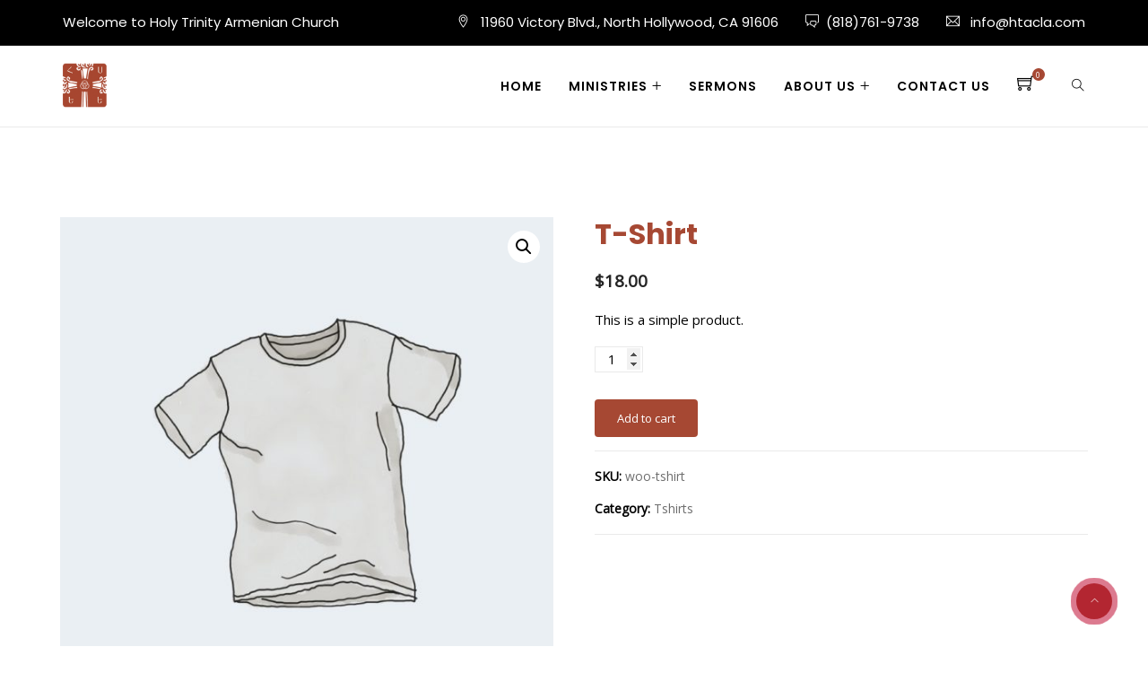

--- FILE ---
content_type: text/html; charset=UTF-8
request_url: https://htacla.com/product/t-shirt/
body_size: 25503
content:
<!DOCTYPE html>
<html lang="en-US" prefix="og: http://ogp.me/ns# fb: http://ogp.me/ns/fb#" class="no-js no-svg">
<head>
<meta charset="UTF-8">
<meta name="viewport" content="width=device-width, initial-scale=1">
<link rel="profile" href="https://gmpg.org/xfn/11">
<title>T-Shirt &#8211; Holy Trinity Armenian Church</title>
<meta name='robots' content='max-image-preview:large' />
<link rel="alternate" type="application/rss+xml" title="Holy Trinity Armenian Church &raquo; Feed" href="https://htacla.com/feed/" />
<link rel="alternate" type="application/rss+xml" title="Holy Trinity Armenian Church &raquo; Comments Feed" href="https://htacla.com/comments/feed/" />
<link rel="alternate" type="application/rss+xml" title="Holy Trinity Armenian Church &raquo; T-Shirt Comments Feed" href="https://htacla.com/product/t-shirt/feed/" />
<link rel="alternate" title="oEmbed (JSON)" type="application/json+oembed" href="https://htacla.com/wp-json/oembed/1.0/embed?url=https%3A%2F%2Fhtacla.com%2Fproduct%2Ft-shirt%2F" />
<link rel="alternate" title="oEmbed (XML)" type="text/xml+oembed" href="https://htacla.com/wp-json/oembed/1.0/embed?url=https%3A%2F%2Fhtacla.com%2Fproduct%2Ft-shirt%2F&#038;format=xml" />
<meta property="og:title" content="T-Shirt"/>
<meta property="og:type" content="article"/>
<meta property="og:url" content="https://htacla.com/product/t-shirt/"/>
<meta property="og:site_name" content="Holy Trinity Armenian Church"/>
<meta property="og:description" content="This is a simple product."/>
<meta property="og:image" content="https://htacla.com/wp-content/uploads/2019/01/tshirt-2-1-1-768x456.jpg"/>
<meta property="og:image:width" content="768"/>
<meta property="og:image:height" content="456"/>
<style id='wp-img-auto-sizes-contain-inline-css' type='text/css'>
img:is([sizes=auto i],[sizes^="auto," i]){contain-intrinsic-size:3000px 1500px}
/*# sourceURL=wp-img-auto-sizes-contain-inline-css */
</style>
<link rel='stylesheet' id='image-hover-css' href='https://htacla.com/wp-content/plugins/zegen-core/elementor-supports/assets/css/image-hover.min.css?ver=1.0' type='text/css' media='all' />
<link rel='stylesheet' id='font-awesome-css' href='https://htacla.com/wp-content/plugins/elementor/assets/lib/font-awesome/css/font-awesome.min.css?ver=4.7.0' type='text/css' media='all' />
<link rel='stylesheet' id='zegen-core-style-css' href='https://htacla.com/wp-content/plugins/zegen-core/elementor-supports/assets/css/style.css?ver=1.0' type='text/css' media='all' />
<style id='wp-emoji-styles-inline-css' type='text/css'>

	img.wp-smiley, img.emoji {
		display: inline !important;
		border: none !important;
		box-shadow: none !important;
		height: 1em !important;
		width: 1em !important;
		margin: 0 0.07em !important;
		vertical-align: -0.1em !important;
		background: none !important;
		padding: 0 !important;
	}
/*# sourceURL=wp-emoji-styles-inline-css */
</style>
<link rel='stylesheet' id='wp-block-library-css' href='https://htacla.com/wp-includes/css/dist/block-library/style.min.css?ver=6.9' type='text/css' media='all' />
<style id='global-styles-inline-css' type='text/css'>
:root{--wp--preset--aspect-ratio--square: 1;--wp--preset--aspect-ratio--4-3: 4/3;--wp--preset--aspect-ratio--3-4: 3/4;--wp--preset--aspect-ratio--3-2: 3/2;--wp--preset--aspect-ratio--2-3: 2/3;--wp--preset--aspect-ratio--16-9: 16/9;--wp--preset--aspect-ratio--9-16: 9/16;--wp--preset--color--black: #000000;--wp--preset--color--cyan-bluish-gray: #abb8c3;--wp--preset--color--white: #FFF;--wp--preset--color--pale-pink: #f78da7;--wp--preset--color--vivid-red: #cf2e2e;--wp--preset--color--luminous-vivid-orange: #ff6900;--wp--preset--color--luminous-vivid-amber: #fcb900;--wp--preset--color--light-green-cyan: #7bdcb5;--wp--preset--color--vivid-green-cyan: #00d084;--wp--preset--color--pale-cyan-blue: #8ed1fc;--wp--preset--color--vivid-cyan-blue: #0693e3;--wp--preset--color--vivid-purple: #9b51e0;--wp--preset--color--dark-gray: #111;--wp--preset--color--light-gray: #767676;--wp--preset--gradient--vivid-cyan-blue-to-vivid-purple: linear-gradient(135deg,rgb(6,147,227) 0%,rgb(155,81,224) 100%);--wp--preset--gradient--light-green-cyan-to-vivid-green-cyan: linear-gradient(135deg,rgb(122,220,180) 0%,rgb(0,208,130) 100%);--wp--preset--gradient--luminous-vivid-amber-to-luminous-vivid-orange: linear-gradient(135deg,rgb(252,185,0) 0%,rgb(255,105,0) 100%);--wp--preset--gradient--luminous-vivid-orange-to-vivid-red: linear-gradient(135deg,rgb(255,105,0) 0%,rgb(207,46,46) 100%);--wp--preset--gradient--very-light-gray-to-cyan-bluish-gray: linear-gradient(135deg,rgb(238,238,238) 0%,rgb(169,184,195) 100%);--wp--preset--gradient--cool-to-warm-spectrum: linear-gradient(135deg,rgb(74,234,220) 0%,rgb(151,120,209) 20%,rgb(207,42,186) 40%,rgb(238,44,130) 60%,rgb(251,105,98) 80%,rgb(254,248,76) 100%);--wp--preset--gradient--blush-light-purple: linear-gradient(135deg,rgb(255,206,236) 0%,rgb(152,150,240) 100%);--wp--preset--gradient--blush-bordeaux: linear-gradient(135deg,rgb(254,205,165) 0%,rgb(254,45,45) 50%,rgb(107,0,62) 100%);--wp--preset--gradient--luminous-dusk: linear-gradient(135deg,rgb(255,203,112) 0%,rgb(199,81,192) 50%,rgb(65,88,208) 100%);--wp--preset--gradient--pale-ocean: linear-gradient(135deg,rgb(255,245,203) 0%,rgb(182,227,212) 50%,rgb(51,167,181) 100%);--wp--preset--gradient--electric-grass: linear-gradient(135deg,rgb(202,248,128) 0%,rgb(113,206,126) 100%);--wp--preset--gradient--midnight: linear-gradient(135deg,rgb(2,3,129) 0%,rgb(40,116,252) 100%);--wp--preset--font-size--small: 13px;--wp--preset--font-size--medium: 20px;--wp--preset--font-size--large: 36px;--wp--preset--font-size--x-large: 42px;--wp--preset--spacing--20: 0.44rem;--wp--preset--spacing--30: 0.67rem;--wp--preset--spacing--40: 1rem;--wp--preset--spacing--50: 1.5rem;--wp--preset--spacing--60: 2.25rem;--wp--preset--spacing--70: 3.38rem;--wp--preset--spacing--80: 5.06rem;--wp--preset--shadow--natural: 6px 6px 9px rgba(0, 0, 0, 0.2);--wp--preset--shadow--deep: 12px 12px 50px rgba(0, 0, 0, 0.4);--wp--preset--shadow--sharp: 6px 6px 0px rgba(0, 0, 0, 0.2);--wp--preset--shadow--outlined: 6px 6px 0px -3px rgb(255, 255, 255), 6px 6px rgb(0, 0, 0);--wp--preset--shadow--crisp: 6px 6px 0px rgb(0, 0, 0);}:where(.is-layout-flex){gap: 0.5em;}:where(.is-layout-grid){gap: 0.5em;}body .is-layout-flex{display: flex;}.is-layout-flex{flex-wrap: wrap;align-items: center;}.is-layout-flex > :is(*, div){margin: 0;}body .is-layout-grid{display: grid;}.is-layout-grid > :is(*, div){margin: 0;}:where(.wp-block-columns.is-layout-flex){gap: 2em;}:where(.wp-block-columns.is-layout-grid){gap: 2em;}:where(.wp-block-post-template.is-layout-flex){gap: 1.25em;}:where(.wp-block-post-template.is-layout-grid){gap: 1.25em;}.has-black-color{color: var(--wp--preset--color--black) !important;}.has-cyan-bluish-gray-color{color: var(--wp--preset--color--cyan-bluish-gray) !important;}.has-white-color{color: var(--wp--preset--color--white) !important;}.has-pale-pink-color{color: var(--wp--preset--color--pale-pink) !important;}.has-vivid-red-color{color: var(--wp--preset--color--vivid-red) !important;}.has-luminous-vivid-orange-color{color: var(--wp--preset--color--luminous-vivid-orange) !important;}.has-luminous-vivid-amber-color{color: var(--wp--preset--color--luminous-vivid-amber) !important;}.has-light-green-cyan-color{color: var(--wp--preset--color--light-green-cyan) !important;}.has-vivid-green-cyan-color{color: var(--wp--preset--color--vivid-green-cyan) !important;}.has-pale-cyan-blue-color{color: var(--wp--preset--color--pale-cyan-blue) !important;}.has-vivid-cyan-blue-color{color: var(--wp--preset--color--vivid-cyan-blue) !important;}.has-vivid-purple-color{color: var(--wp--preset--color--vivid-purple) !important;}.has-black-background-color{background-color: var(--wp--preset--color--black) !important;}.has-cyan-bluish-gray-background-color{background-color: var(--wp--preset--color--cyan-bluish-gray) !important;}.has-white-background-color{background-color: var(--wp--preset--color--white) !important;}.has-pale-pink-background-color{background-color: var(--wp--preset--color--pale-pink) !important;}.has-vivid-red-background-color{background-color: var(--wp--preset--color--vivid-red) !important;}.has-luminous-vivid-orange-background-color{background-color: var(--wp--preset--color--luminous-vivid-orange) !important;}.has-luminous-vivid-amber-background-color{background-color: var(--wp--preset--color--luminous-vivid-amber) !important;}.has-light-green-cyan-background-color{background-color: var(--wp--preset--color--light-green-cyan) !important;}.has-vivid-green-cyan-background-color{background-color: var(--wp--preset--color--vivid-green-cyan) !important;}.has-pale-cyan-blue-background-color{background-color: var(--wp--preset--color--pale-cyan-blue) !important;}.has-vivid-cyan-blue-background-color{background-color: var(--wp--preset--color--vivid-cyan-blue) !important;}.has-vivid-purple-background-color{background-color: var(--wp--preset--color--vivid-purple) !important;}.has-black-border-color{border-color: var(--wp--preset--color--black) !important;}.has-cyan-bluish-gray-border-color{border-color: var(--wp--preset--color--cyan-bluish-gray) !important;}.has-white-border-color{border-color: var(--wp--preset--color--white) !important;}.has-pale-pink-border-color{border-color: var(--wp--preset--color--pale-pink) !important;}.has-vivid-red-border-color{border-color: var(--wp--preset--color--vivid-red) !important;}.has-luminous-vivid-orange-border-color{border-color: var(--wp--preset--color--luminous-vivid-orange) !important;}.has-luminous-vivid-amber-border-color{border-color: var(--wp--preset--color--luminous-vivid-amber) !important;}.has-light-green-cyan-border-color{border-color: var(--wp--preset--color--light-green-cyan) !important;}.has-vivid-green-cyan-border-color{border-color: var(--wp--preset--color--vivid-green-cyan) !important;}.has-pale-cyan-blue-border-color{border-color: var(--wp--preset--color--pale-cyan-blue) !important;}.has-vivid-cyan-blue-border-color{border-color: var(--wp--preset--color--vivid-cyan-blue) !important;}.has-vivid-purple-border-color{border-color: var(--wp--preset--color--vivid-purple) !important;}.has-vivid-cyan-blue-to-vivid-purple-gradient-background{background: var(--wp--preset--gradient--vivid-cyan-blue-to-vivid-purple) !important;}.has-light-green-cyan-to-vivid-green-cyan-gradient-background{background: var(--wp--preset--gradient--light-green-cyan-to-vivid-green-cyan) !important;}.has-luminous-vivid-amber-to-luminous-vivid-orange-gradient-background{background: var(--wp--preset--gradient--luminous-vivid-amber-to-luminous-vivid-orange) !important;}.has-luminous-vivid-orange-to-vivid-red-gradient-background{background: var(--wp--preset--gradient--luminous-vivid-orange-to-vivid-red) !important;}.has-very-light-gray-to-cyan-bluish-gray-gradient-background{background: var(--wp--preset--gradient--very-light-gray-to-cyan-bluish-gray) !important;}.has-cool-to-warm-spectrum-gradient-background{background: var(--wp--preset--gradient--cool-to-warm-spectrum) !important;}.has-blush-light-purple-gradient-background{background: var(--wp--preset--gradient--blush-light-purple) !important;}.has-blush-bordeaux-gradient-background{background: var(--wp--preset--gradient--blush-bordeaux) !important;}.has-luminous-dusk-gradient-background{background: var(--wp--preset--gradient--luminous-dusk) !important;}.has-pale-ocean-gradient-background{background: var(--wp--preset--gradient--pale-ocean) !important;}.has-electric-grass-gradient-background{background: var(--wp--preset--gradient--electric-grass) !important;}.has-midnight-gradient-background{background: var(--wp--preset--gradient--midnight) !important;}.has-small-font-size{font-size: var(--wp--preset--font-size--small) !important;}.has-medium-font-size{font-size: var(--wp--preset--font-size--medium) !important;}.has-large-font-size{font-size: var(--wp--preset--font-size--large) !important;}.has-x-large-font-size{font-size: var(--wp--preset--font-size--x-large) !important;}
/*# sourceURL=global-styles-inline-css */
</style>

<style id='classic-theme-styles-inline-css' type='text/css'>
/*! This file is auto-generated */
.wp-block-button__link{color:#fff;background-color:#32373c;border-radius:9999px;box-shadow:none;text-decoration:none;padding:calc(.667em + 2px) calc(1.333em + 2px);font-size:1.125em}.wp-block-file__button{background:#32373c;color:#fff;text-decoration:none}
/*# sourceURL=/wp-includes/css/classic-themes.min.css */
</style>
<link rel='stylesheet' id='contact-form-7-css' href='https://htacla.com/wp-content/plugins/contact-form-7/includes/css/styles.css?ver=5.6.2' type='text/css' media='all' />
<link rel='stylesheet' id='photoswipe-css' href='https://htacla.com/wp-content/plugins/woocommerce/assets/css/photoswipe/photoswipe.min.css?ver=6.8.2' type='text/css' media='all' />
<link rel='stylesheet' id='photoswipe-default-skin-css' href='https://htacla.com/wp-content/plugins/woocommerce/assets/css/photoswipe/default-skin/default-skin.min.css?ver=6.8.2' type='text/css' media='all' />
<link rel='stylesheet' id='woocommerce-layout-css' href='https://htacla.com/wp-content/plugins/woocommerce/assets/css/woocommerce-layout.css?ver=6.8.2' type='text/css' media='all' />
<link rel='stylesheet' id='woocommerce-smallscreen-css' href='https://htacla.com/wp-content/plugins/woocommerce/assets/css/woocommerce-smallscreen.css?ver=6.8.2' type='text/css' media='only screen and (max-width: 768px)' />
<link rel='stylesheet' id='woocommerce-general-css' href='https://htacla.com/wp-content/plugins/woocommerce/assets/css/woocommerce.css?ver=6.8.2' type='text/css' media='all' />
<style id='woocommerce-inline-inline-css' type='text/css'>
.woocommerce form .form-row .required { visibility: visible; }
/*# sourceURL=woocommerce-inline-inline-css */
</style>
<link rel='stylesheet' id='charitable-styles-css' href='https://htacla.com/wp-content/plugins/charitable/assets/css/charitable.min.css?ver=1.6.60' type='text/css' media='all' />
<link rel='stylesheet' id='bootstrap-css' href='https://htacla.com/wp-content/themes/zegen/assets/css/bootstrap.min.css?ver=5.0' type='text/css' media='all' />
<link rel='stylesheet' id='themify-icons-css' href='https://htacla.com/wp-content/themes/zegen/assets/css/themify-icons.css?ver=1.0' type='text/css' media='all' />
<link rel='stylesheet' id='animate-css' href='https://htacla.com/wp-content/themes/zegen/assets/css/animate.min.css?ver=3.5.1' type='text/css' media='all' />
<link rel='stylesheet' id='elementor-frontend-css' href='https://htacla.com/wp-content/plugins/elementor/assets/css/frontend-lite.min.css?ver=3.7.2' type='text/css' media='all' />
<link rel='stylesheet' id='zegen-style-css' href='https://htacla.com/wp-content/themes/zegen/style.css?ver=1.0' type='text/css' media='all' />
<style id='zegen-style-inline-css' type='text/css'>
body{color:#8d9297;font-family:Open Sans;font-weight:400;font-size:15px;line-height:28px}h1{font-family:Poppins;font-weight:700;font-size:36px;line-height:44px}h2{color:#252525;font-family:Poppins;font-weight:700;font-size:30px;line-height:38px}h3{color:#252525;font-family:Poppins;font-weight:700;font-size:28px;line-height:36px}h4{color:#252525;font-family:Poppins;font-weight:700;font-size:21px;line-height:30px}h5{color:#252525;font-family:Poppins;font-weight:700;font-size:20px;line-height:30px}h6{color:#252525;font-family:Poppins;font-weight:700;font-size:16px;line-height:26px}a{color:#252525}a:hover{color:#a64833}a:active{color:#a64833}.widget{color:#8d9297}.widget .widget-title{font-size:20px;line-height:28px}.container,.boxed-container,.boxed-container .site-footer.footer-fixed,.custom-container{width:1170px}body .elementor-section.elementor-section-boxed>.elementor-container{max-width:1170px}.zegen-content > .zegen-content-inner{}.header-inner .main-logo img{max-height:70px}.header-inner .sticky-logo img{max-height:65px}.mobile-header-inner .mobile-logo img{max-height:45px}header.zegen-header{}.topbar{font-family:Poppins;font-weight:400;background:#000000;border-bottom-width:1px;border-bottom-style:solid;border-bottom-color:rgba(255,255,255,0.07)}.topbar a,.mobile-topbar-wrap a{color:#ffffff}.topbar a:hover,.mobile-topbar-wrap a:hover{color:#bf0a30}.topbar a:active,.topbar a:focus,.mobile-topbar-wrap a:focus,.mobile-topbar-wrap a:active{color:#bf0a30}.mobile-topbar-wrap{font-family:Poppins;font-weight:400;background:#000000}.topbar-items > li{height:50px ;line-height:50px }.header-sticky .topbar-items > li,.sticky-scroll.show-menu .topbar-items > li{height:60px ;line-height:60px }.topbar-items > li img{max-height:50px }.logobar{background:#7f7f7f}.logobar a{}.logobar a:hover{}.logobar a:active,.logobar a:focus,.logobar .zegen-main-menu > li.current-menu-item > a,.logobar .zegen-main-menu > li.current-menu-ancestor > a,.logobar a.active{}	.logobar-items > li{height:100px ;line-height:100px }.header-sticky .logobar-items > li,.sticky-scroll.show-menu .logobar-items > li{height:100px ;line-height:100px }.logobar-items > li img{max-height:100px }.header-sticky .logobar,.sticky-scroll.show-menu .logobar{}.header-sticky .logobar a,.sticky-scroll.show-menu .logobar a{}.header-sticky .logobar a:hover,.sticky-scroll.show-menu .logobar a:hover{}.header-sticky .logobar a:active,.sticky-scroll.show-menu .logobar a:active,.header-sticky .logobar .zegen-main-menu .current-menu-item > a,.header-sticky .logobar .zegen-main-menu .current-menu-ancestor > a,.sticky-scroll.show-menu .logobar .zegen-main-menu .current-menu-item > a,.sticky-scroll.show-menu .logobar .zegen-main-menu .current-menu-ancestor > a,.header-sticky .logobar a.active,.sticky-scroll.show-menu .logobar a.active{}	.header-sticky .logobar img.custom-logo,.sticky-scroll.show-menu .logobar img.custom-logo{max-height:100px }.navbar{color:#000000;font-size:14px;letter-spacing:1px;text-transform:uppercase;background:#ffffff}.navbar a{color:#000000}.navbar a:hover{color:#bf0a30}.navbar a:active,.navbar a:focus,.navbar .zegen-main-menu > .current-menu-item > a,.navbar .zegen-main-menu > .current-menu-ancestor > a,.navbar a.active{color:#bf0a30}.navbar-items > li{height:90px ;line-height:90px }.header-sticky .navbar-items > li,.sticky-scroll.show-menu .navbar-items > li{height:70px ;line-height:70px }.navbar-items > li img{max-height:90px }.header-sticky .navbar,.sticky-scroll.show-menu .navbar{color:#000000}.header-sticky .navbar a,.sticky-scroll.show-menu .navbar a{}.header-sticky .navbar a:hover,.sticky-scroll.show-menu .navbar a:hover{}.header-sticky .navbar a:active,.sticky-scroll.show-menu .navbar a:active,.header-sticky .navbar .zegen-main-menu .current-menu-item > a,.header-sticky .navbar .zegen-main-menu .current-menu-ancestor > a,.sticky-scroll.show-menu .navbar .zegen-main-menu .current-menu-item > a,.sticky-scroll.show-menu .navbar .zegen-main-menu .current-menu-ancestor > a,.header-sticky .navbar a.active,.sticky-scroll.show-menu .navbar a.active{}	.sticky-scroll.show-menu .navbar img.custom-logo{max-height:70px }.secondary-menu-area{width:350px }.secondary-menu-area{left:-350px}.secondary-menu-area.left-overlay,.secondary-menu-area.left-push{left:-350px}.secondary-menu-area.right-overlay,.secondary-menu-area.right-push{}.secondary-menu-area .secondary-menu-area-inner{}.secondary-menu-area a{}.secondary-menu-area a:hover{}.secondary-menu-area a:active{}.sticky-header-space{}.sticky-header-space li a{}.sticky-header-space li a:hover{}.sticky-header-space li a:active{}	.mobile-header-items > li{height:60px ;line-height:60px }.mobile-header{background:#ffffff}.mobile-header-items li a{}.mobile-header-items li a:hover{}.mobile-header-items li a:active{}	.header-sticky .mobile-header-items > li,.show-menu .mobile-header-items > li{height:60px;line-height:60px}.mobile-header .header-sticky,.mobile-header .show-menu{background:#ffffff}.header-sticky .mobile-header-items li a,.show-menu .mobile-header-items li a{}.header-sticky .mobile-header-items li a:hover,.show-menu .mobile-header-items li a:hover{}.header-sticky .mobile-header-items li a:hover,.show-menu .mobile-header-items li a:hover{}.mobile-bar{}.mobile-bar li a{}.mobile-bar li a:hover{}.mobile-bar li a:active,ul > li.current-menu-item > a,ul > li.current-menu-parent > a,ul > li.current-menu-ancestor > a,.zegen-mobile-menu li.menu-item a.active{}ul.zegen-main-menu > li > a,ul.zegen-main-menu > li > .main-logo{color:#000000;font-family:Poppins;font-weight:600;font-size:14px}ul.dropdown-menu{}ul.dropdown-menu > li{font-family:Poppins;font-weight:500;font-size:14px;line-height:26px;letter-spacing:0;text-transform:capitalize}ul.dropdown-menu > li a,ul.mega-child-dropdown-menu > li a,.header-sticky ul.dropdown-menu > li a,.sticky-scroll.show-menu ul.dropdown-menu > li a,.header-sticky ul.mega-child-dropdown-menu > li a,.sticky-scroll.show-menu ul.mega-child-dropdown-menu > li a{color:#000000}ul.dropdown-menu > li a:hover,ul.mega-child-dropdown-menu > li a:hover,.header-sticky ul.dropdown-menu > li a:hover,.sticky-scroll.show-menu ul.dropdown-menu > li a:hover,.header-sticky ul.mega-child-dropdown-menu > li a:hover,.sticky-scroll.show-menu ul.mega-child-dropdown-menu > li a:hover{color:#bf0a30}ul.dropdown-menu > li a:active,ul.mega-child-dropdown-menu > li a:active,.header-sticky ul.dropdown-menu > li a:active,.sticky-scroll.show-menu ul.dropdown-menu > li a:active,.header-sticky ul.mega-child-dropdown-menu > li a:active,.sticky-scroll.show-menu ul.mega-child-dropdown-menu > li a:active,ul.dropdown-menu > li.current-menu-item > a,ul.dropdown-menu > li.current-menu-parent > a,ul.dropdown-menu > li.current-menu-ancestor > a,ul.mega-child-dropdown-menu > li.current-menu-item > a{color:#bf0a30}.zegen-single-post .page-title-wrap-inner{color:#ffffff;background-image:url(https://htacla.com/wp-content/uploads/2019/10/childrens_ministry-1-1.jpg);padding-top:80px;padding-bottom:120px}.zegen-single-post .page-title-wrap a{color:#bf0a30}.zegen-single-post .page-title-wrap a:hover{color:#ffffff}.zegen-single-post .page-title-wrap a:active{color:#bf0a30}.zegen-single-post .page-title-wrap-inner > .page-title-overlay{background:rgba(0,21,47,0.86)}.zegen-blog .page-title-wrap-inner{color:#ffffff;background-image:url(https://htacla.com/wp-content/uploads/2019/10/childrens_ministry-1-1.jpg);background-repeat:no-repeat;background-position:center center;background-size:cover;padding-top:80px;padding-bottom:120px}.zegen-blog .page-title-wrap a{color:#bf0a30}.zegen-blog .page-title-wrap a:hover{color:#ffffff}.zegen-blog .page-title-wrap a:active{color:#bf0a30}.zegen-blog .page-title-wrap-inner > .page-title-overlay{background:rgba(0,21,47,0.86)}.zegen-page .page-title-wrap-inner{color:#ffffff;background-image:url(https://htacla.com/wp-content/uploads/2019/10/childrens_ministry-1-1.jpg);background-size:cover;padding-top:70px;padding-bottom:115px}.zegen-page .page-title-wrap a{color:#bf0a30}.zegen-page .page-title-wrap a:hover{color:#ffffff}.zegen-page .page-title-wrap a:active{color:#bf0a30}.zegen-page .page-title-wrap-inner > .page-title-overlay{background:rgba(0,21,47,0.86)}.zegen-woo .page-title-wrap-inner{color:#ffffff;background-image:url(https://htacla.com/wp-content/uploads/2019/10/childrens_ministry-1-1.jpg);padding-top:80px;padding-bottom:120px}.zegen-woo .page-title-wrap a{color:#ffffff}.zegen-woo .page-title-wrap a:hover{color:#bf0a30}.zegen-woo .page-title-wrap a:active{color:#bf0a30}.zegen-woo .page-title-wrap-inner > .page-title-overlay{background:rgba(0,21,47,0.86)}.zegen-single-product .page-title-wrap-inner{}.zegen-single-product .page-title-wrap a{}.zegen-single-product .page-title-wrap a:hover{}.zegen-single-product .page-title-wrap a:active{}.zegen-single-product .page-title-wrap-inner > .page-title-overlay{}.single-post-template article.post{color:#616161}.single-post-template .post-format-wrap{}.single-post-template .post-quote-wrap > .blockquote,.single-post-template .post-link-inner,.single-post-template .post-format-wrap .post-audio-wrap{}.blog-template .post-format-wrap{}.blog-template .post-quote-wrap > .blockquote,.blog-template .post-link-inner,.blog-template .post-format-wrap .post-audio-wrap{}.archive-template .post-format-wrap{}.archive-template .post-quote-wrap > .blockquote,.archive-template .post-link-inner,.archive-template .post-format-wrap .post-audio-wrap{}.post-quote-wrap > .blockquote{border-left-color:#a64833}.single-post-template .post-quote-wrap > .blockquote{background-color:rgba(0,0,0,0.7)}.blog-template .post-quote-wrap > .blockquote{background-color:rgba(0,0,0,0.7)}.archive-template .post-quote-wrap > .blockquote{background-color:rgba(0,0,0,0.7)}.single-post-template .post-link-inner{background-color:rgba(0,0,0,0.7)}.blog-template .post-link-inner{background-color:rgba(0,0,0,0.7)}.archive-template .post-link-inner{background-color:rgba(0,0,0,0.7)}.post-overlay-items{}.post-overlay-items a{}.post-overlay-items a:hover{}.post-overlay-items a:hover{}.site-footer{color:#f7f7f7;background-position:center center;background-size:cover;background-attachment:inherit}.site-footer .widget{color:#f7f7f7}.site-footer a{}.site-footer a:hover{}.site-footer a:hover{}.footer-top-wrap{color:#ffffff;font-family:Dancing Script;font-weight:700;text-align:center;padding-top:70px;padding-right:15px;padding-bottom:76px;padding-left:15px}.footer-top-wrap:before{position:absolute;height:100%;width:100%;top:0;left:0;content:"";background-color:rgba(0,22,47,0.81)}.footer-top-wrap .widget{color:#ffffff;font-family:Dancing Script;font-weight:700;text-align:center}.footer-top-wrap a{}.footer-top-wrap a:hover{}.footer-top-wrap a:hover{}.footer-top-wrap .widget .widget-title{color:#ffffff}.footer-middle-wrap{color:#f7f7f7;background-color:rgba(0,22,47,0.92);padding-top:70px;padding-bottom:80px;margin-top:0px}.footer-middle-wrap .widget{color:#f7f7f7}.footer-middle-wrap a{color:#f7f7f7}.footer-middle-wrap a:hover{color:#bf0a30}.footer-middle-wrap a:active{color:#bf0a30}.footer-middle-wrap .widget .widget-title{color:#ffffff}.footer-bottom{font-size:13px;background-color:#000f21;padding-top:20px;padding-bottom:20px}.footer-bottom .widget{font-size:13px}.footer-bottom a{color:#ffffff}.footer-bottom a:hover{color:#bf0a30}.footer-bottom a:active{color:#ffffff}.theme-color{color:#a64833}.gradient-bg{background:-webkit-linear-gradient(-155deg,#a64833 0,#00152f 100%);background:linear-gradient(-155deg,#a64833 0,#00152f 100%)}.theme-color-bg{background-color:#a64833}.theme-color-hbg:hover{background-color:#a64833 !important}.secondary-color{color:#00152f}.default-color{color:#a64833 !important}::selection{background:#a64833}b{color:#a64833}b{color:#a64833}.top-sliding-toggle.fa-minus{border-top-color:#a64833}.owl-dot.active span{background:#a64833;border-color:#a64833}.owl-prev,.owl-next{color:#a64833}.owl-prev:hover,.owl-next:hover{color:#a64833}.owl-prev:after,.owl-next:after{background-color:#a64833}.typo-a-white a:hover{color:#a64833}.header-button a,.zegen-header ul.dropdown-menu li .nav-link:before{background-color:#a64833}.classic-navbar .zegen-main-menu,.header-navbar-text-1 .h-donate-btn,.charitable-donation-form .donation-amounts .donation-amount.selected label{background:#a64833}.classic-navbar .zegen-main-menu:before{border-bottom-color:#a64833}.topbar-items .header-phone span,.topbar-items .header-email span,.topbar-items .header-address span,ul.mobile-topbar-items.nav li span{color:#a64833}.header-inner .logobar-inner .media i{color:#a64833}.header-inner .logobar-inner .media i:after{background:#a64833}.dropdown:hover > .dropdown-menu{border-color:#a64833}.navbar ul ul ul.dropdown-menu li .nav-link:focus,ul.nav ul ul.dropdown-menu li .nav-link:focus{color:#a64833}.navbar ul ul li.menu-btn a,.zegen-mobile-menu ul.sub-menu>li.current-menu-parent>a,.zegen-mobile-menu ul.sub-menu>li.current-menu-ancestor>a{color:#a64833}.page-title-wrap:before{background:#a64833}.widget .widget-title::before,.widget .widget-title::after{background:#a64833}.search-form .input-group input.form-control::-webkit-input-placeholder,.search-form .input-group input.form-control::-moz-placeholder,.search-form .input-group input.form-control::-ms-input-placeholder,.search-form .input-group input.form-control:-moz-placeholder{color:#a64833 !important}input[type="submit"]{background:#a64833}.btn,button,.btn.bordered:hover{background:#a64833}.btn.classic:hover{background:#a64833}.btn.link{color:#a64833}.btn.bordered{color:#a64833}.btn.inverse:hover,.about-widget.widget-content .author-url a{background-color:#a64833}.btn.btn-default.theme-color{background:#a64833}.btn.btn-default.secondary-color{background:#00152f}.rev_slider_wrapper .btn.btn-outline:hover{background-color:#a64833;border-color:#a64833}.rev_slider .btn.btn-default{border-color:#a64833 !important}select:focus,input:focus,textarea:focus{border-color:#a64833}.close:before,.close:after{background:#a64833}.nav-link:focus,.nav-link:hover{color:#a64833}.zmm-dropdown-toggle{color:#a64833}ul li.theme-color a{color:#a64833 !important}.top-meta ul li a.read-more,.bottom-meta ul li a.read-more{color:#a64833}.single-post-template blockquote{border-color:#a64833}.single-post .post-meta li i.before-icon::before{color:#a64833}.single-post .entry-meta ul li a:hover{color:#a64833}.post-comments-wrapper p.form-submit input{background-color:#a64833;border-color:#a64833 !important}.single-post .author-info{border-color:#a64833}.post-navigation .nav-links .nav-next a,.post-navigation .nav-links .nav-previous a{border-color:#a64833}.post-navigation .nav-links .nav-next a:hover,.post-navigation .nav-links .nav-previous a:hover{background-color:#a64833}.custom-post-nav > .prev-nav-link > a:hover,.custom-post-nav > .next-nav-link > a:hover{color:#a64833}.calendar_wrap th,tfoot td{background:#a64833}.widget_calendar caption{border-color:#a64833}.widget_archive li:before{color:#a64833}.site-footer .widget_archive li:before{color:#a64833}.widget.widget_tag_cloud a.tag-cloud-link:hover{background:#a64833;border-color:#a64833}.null-instagram-feed p a{background:#a64833}.widget .menu-item-object-zegen-ministries a{background:#a64833}.site-footer .widget .menu-item-object-zegen-ministries.current-menu-item a:hover{color:#a64833}.widget-area .widget .menu-item-object-zegen-ministries.current-menu-item a,.widget-area .widget .menu-item-object-zegen-ministries a:hover{border-left-color:#a64833}.widget .menu-item-object-zegen-ministries a{border-color:#a64833}.grid-layout .article-inner .top-meta a.read-more::before,.grid-layout .article-inner .entry-footer .bottom-meta a.read-more::before,.zegen-single-post .post-comments .comment-reply-link:before,.comment-meta .comment-reply-link:before{color:#a64833}.zozo_advance_tab_post_widget .nav-tabs .nav-item.show .nav-link,.widget .nav-tabs .nav-link.active{background:#a64833}.back-to-top{background:#a64833}.entry-title a:hover{color:#a64833}.title-separator.separator-border{background-color:#a64833}.section-title-wrapper .title-wrap > .sub-title::before{background-color:#a64833}.twitter-3 .tweet-info{border-color:#a64833}.twitter-wrapper.twitter-dark a{color:#a64833}.price-text{color:#a64833}.pricing-style-1.pricing-list-active .pricing-inner-wrapper,.pricing-style-1 .btn-default:hover{background-color:#a64833}.pricing-style-1 .pricing-table-info .price-text,.pricing-style-1 .pricing-table-info > .price-before{color:#a64833}.pricing-style-3 .pricing-inner-wrapper,.pricing-style-1 .btn-default:hover{border-color:#a64833}.pricing-style-2 .price-text p{color:#a64833}.pricing-style-3 .pricing-title::before,.pricing-style-3 .pricing-title::after,.pricing-style-2 .pricing-table-info:after,.pricing-style-3 ul.pricing-features-list li:before{background-color:#a64833}.theme-gradient-bg{background:-webkit-linear-gradient(-150deg,#00152f 35%,#a64833 65%) !important;background:linear-gradient(-150deg,#00152f 35%,#a64833 65%) !important}.compare-pricing-wrapper .pricing-table-head,.compare-features-wrap{background:#a64833}.compare-pricing-style-3.compare-pricing-wrapper .btn:hover{background:#a64833}.counter-wrapper.dashed-secondary-color.counter-style-1{border-color:#a64833}.counter-wrapper.dashed-theme-color.counter-style-1{border-color:#a64833}.counter-value span.counter-suffix{color:#a64833}.counter-wrapper.counter-style-2 .counter-value h3{background:-webkit-linear-gradient(-150deg,#00152f 35%,#a64833 65%);background:linear-gradient(-150deg,#00152f 35%,#a64833 65%);-webkit-background-clip:text;-webkit-text-fill-color:transparent}.day-counter-modern .day-counter > *:after{background:rgba(166,72,51,0.1)}span.typing-text,.typed-cursor{color:#a64833}.testimonial-light .client-name:hover{color:#a64833}.testimonial-wrapper.testimonial-1 a.client-name:hover,.testimonial-wrapper.testimonial-1 .client-designation{color:#a64833}.testimonial-wrapper.testimonial-1 .testimonial-inner::after,.testimonial-wrapper.testimonial-modern .testimonial-inner:after,.testimonial-wrapper.testimonial-default .owl-item .testimonial-inner,.testimonial-list .testimonial-list-item .testimonial-thumb:before,.single-zegen-testimonial .testimonial-info .testimonial-img:before{background-color:#a64833}.zegen-content .testimonial-2 .testimonial-inner:hover,.zegen-content .testimonial-2 .testimonial-inner:hover .testimonial-thumb img{border-color:#a64833}.testimonial-wrapper.testimonial-3 .testimonial-inner .testimonial-info .client-name,.testimonial-wrapper.testimonial-3 .testimonial-inner .testimonial-excerpt .testimonial-excerpt-icon i,.testimonial-wrapper.testimonial-default .testimonial-inner > *.testimonial-excerpt:before{color:#a64833 !important}.events-date{border-color:#a64833}.event-classic .event-inner .entry-title{border-left-color:#a64833}.event-inner .event-schedule-inner .tab-content i,.event-inner .post-more > a,.event-date,.event-wrapper.event-dark .event-inner .post-title-head > a:hover,.media.event-list-item .read-more,.event-website > a{color:#a64833}.event-info h4,.event-venue h4,.event-contact-title h4,.event-wrapper.event-modern .event-date:after,.event-wrapper.event-modern .event-date:before,.event-wrapper.event-default .event-inner .event-date,.media.event-list-item .event-date:after,.event-list-item .event-date:before,.event-classic .event-inner .event-date{background-color:#a64833}.event-details-wrap ul li:before{background:-webkit-linear-gradient(-150deg,#00152f 35%,#a64833 65%);background:linear-gradient(-150deg,#00152f 35%,#a64833 65%)}.event-details-wrap ul li:after{border-color:#a64833}.nav.pagination > li.nav-item.active a,.nav.pagination > li.nav-item span,.nav.pagination > li.nav-item a,.nav.pagination > li.nav-item:focus a{background:#a64833}.custom-post-nav .prev-nav-link > a,.custom-post-nav .next-nav-link > a,.post-comments .page-numbers.current,.post-comments .page-numbers:hover{background:#a64833}.page-links > .page-number,.page-links .page-number:hover,.post-comments .page-numbers.current,.page-links span.current .page-number,.post-comments .page-numbers:hover,.page-links .post-page-numbers.current,.page-links .post-page-numbers:hover{background:#a64833}.zegen-sticky-wrapper.text_trigger a,a.zegen-sticky-trigger{background:#a64833}.team-wrapper.team-default .team-inner .team-designation h6,.team-info .team-title h2,.team-default .client-name{color:#a64833}.team-wrapper.team-dark .team-inner{background-color:#00152f}.team-wrapper.team-default .team-inner > .team-thumb:after{background-color:#a64833}.team-modern .team-name a::after,span.animate-bubble-box:before{background:#a64833;filter:drop-shadow(0 1px 2px rgba(166,72,51,0.5))}span.animate-bubble-box:after{background:#a64833;filter:drop-shadow(0 1px 2px rgba(166,72,51,0.5))}.team-modern span.animate-bubble-box:before,.team-modern span.animate-bubble-box:after,.widget ul li.menu-item a:before{color:#a64833}span.animate-bubble-box{box-shadow:0 0 1px 0 rgba(166,72,51,0.1),0 0 1px 0 rgba(166,72,51,0.1) inset}.team-wrapper.team-modern .team-inner > .team-thumb{border-color:#a64833}.team-wrapper.team-modern .team-inner:hover > .team-designation h6{color:#a64833}.timeline-style-2 .timeline > li > .timeline-panel{border-color:#a64833}.timeline-sep-title{color:#a64833}.timeline-style-2 .timeline > li > .timeline-panel:before{border-left-color:#a64833;border-right-color:#a64833}.timeline-style-2 .timeline > li > .timeline-panel:after{border-left-color:#a64833;border-right-color:#a64833}.timeline-style-3 .timeline > li > .timeline-sep-title{background:#a64833}.cd-horizontal-timeline .events{background:#a64833}.cd-horizontal-timeline .events a.selected::after{background-color:#a64833;border-color:#a64833}.cd-timeline-navigation a{border-color:#a64833}.cd-horizontal-timeline .events-content em{color:#a64833}.cd-horizontal-timeline .events-content li{border-color:#a64833}.cd-horizontal-timeline .events-content li .tl-triangle{border-bottom-color:#a64833}.cd-horizontal-timeline .events-content li > h2{color:#a64833}.portfolio-wrapper.portfolio-style-modern .post-overlay-items a:hover,.portfolio-meta-list>li a:hover{color:#a64833 !important}.portfolio-masonry-layout .portfolio-angle .portfolio-title h4:after{background-color:#a64833}.portfolio-style-classic .post-overlay-items > .portfolio-popup-icon a,.portfolio-style-classic .post-overlay-items > .portfolio-link-icon a,.portfolio-style-modern .post-overlay-items> .portfolio-link-icon a,.portfolio-style-modern .post-overlay-items> .portfolio-popup-icon a{background-color:#a64833}.portfolio-default .portfolio-wrap .portfolio-content-wrap{background-color:#a64833}.portfolio-default .portfolio-overlay .portfolio-title a:after{background-color:rgba(166,72,51,0.5)}.portfolio-style-default .portfolio-link-icon a,.portfolio-style-default .portfolio-popup-icon a{background-color:#a64833}.portfolio-classic .portfolio-wrap .portfolio-content-wrap .portfolio-read-more a,.portfolio-angle .portfolio-wrap .portfolio-content-wrap .portfolio-read-more a{color:#a64833}.portfolio-classic .portfolio-wrap .portfolio-content-wrap .portfolio-read-more a:hover,.portfolio-angle .portfolio-wrap .portfolio-content-wrap .portfolio-read-more a:hover{background-color:#a64833}.portfolio-single.portfolio-model-2 .portfolio-details .portfolio-meta-wrap{background:#a64833}.portfolio-model-4 .portfolio-info .portfolio-meta .portfolio-meta-list > li ul.portfolio-categories a:hover{color:#a64833}.single-zegen-portfolio .portfolio-title h3::after,.single-zegen-portfolio .portfolio-related-slider h4::after,.portfolio-related-slider .related-title{background-color:#a64833}.portfolio-creative .portfolio-wrap:hover .portfolio-content-wrap,.portfolio-video .popup-video-post .video-play-icon{background-color:#a64833}span.portfolio-meta-icon{color:#a64833}.portfolio-filter.filter-1 ul > li.active > a,.portfolio-filter.filter-1 ul > li > a:hover{background-color:#a64833}.portfolio-filter.filter-1 ul > li > a,.portfolio-filter.filter-1 ul > li > a:hover{border:solid 1px #a64833}.portfolio-filter.filter-1 ul > li > a{border-color:#a64833}.portfolio-filter.filter-1 a.portfolio-filter-item{color:#a64833}.portfolio-masonry-layout .portfolio-classic .portfolio-content-wrap{background:#a64833}.portfolio-filter.filter-2 .active a.portfolio-filter-item{color:#a64833}.portfolio-filter.filter-2 li a:after{background-color:#a64833}.portfolio-slide .portfolio-content-wrap{background:#a64833}.portfolio-minimal .portfolio-overlay-wrap:before,.portfolio-minimal .portfolio-overlay-wrap:after{border-color:#a64833}.portfolio-classic .portfolio-overlay-wrap:before{border-color:#a64833}.portfolio-archive-title a:hover{color:#a64833}.portfolio-filter.filter-3 a.portfolio-filter-item{color:#a64833}.portfolio-filter.filter-3 li.active a.portfolio-filter-item{background:#a64833}.icon-theme-color{color:#a64833}.feature-box-wrapper .btn.bordered:hover{border-color:#a64833}.feature-box-wrapper.feature-ser:hover .feature-box-btn .btn.link,.feature-box-wrapper.feature-ser:hover .feature-box-btn .btn.link:after,.feature-box-wrapper.fb-cus-list1 .fbox-content a,.feature-box-wrapper.cus-feature1.feature-box-classic-pro:hover .feature-box-title a:hover,.feature-box-wrapper.cus-feature1 a.btn.btn-bg-dark.btn-link,.feature-box-wrapper.cus-feature1:hover a.btn.btn-bg-dark.btn-link:hover{color:#a64833}.feature-ser:hover .feature-box-btn .btn.link::after{background:#a64833}.feature-box-wrapper.border-hover-color:hover,.feature-box-wrapper.cus-feature1:hover a.btn.btn-bg-dark.btn-link{border-bottom-color:#a64833 !important}.feature-box-wrapper > .feature-box-title .section-title .title-bottom-line{background-color:#a64833}.feature-box-btn .btn.link{color:#a64833}.feature-box-btn .btn.link::after{color:#a64833}.feature-box-wrapper.radius-design:hover,.feature-box-wrapper.radius-design.section-active{background-color:#a64833 !important;border-color:#a64833 !important}.feature-box-wrapper.radius-design .invisible-number{color:#a64833}.feature-box-style-1 .feature-box-btn .btn.link:hover,.feature-box-style-1 .feature-box-btn .btn.link:hover::after{color:#a64833}.feature-box-style-2:hover{background-color:#a64833}.feature-box-style-3 .invisible-number{color:#a64833}.feature-box-style-3::after{background-color:#a64833}.feature-box-wrapper:hover .feature-box-icon.theme-hcolor-bg{background:-webkit-linear-gradient(-150deg,#00152f 35%,#a64833 65%);background:linear-gradient(-150deg,#00152f 35%,#a64833 65%)}[class^='imghvr-shutter-out-']:before,[class*=' imghvr-shutter-out-']:before,[class^='imghvr-shutter-in-']:after,[class^='imghvr-shutter-in-']:before,[class*=' imghvr-shutter-in-']:after,[class*=' imghvr-shutter-in-']:before,[class^='imghvr-reveal-']:before,[class*=' imghvr-reveal-']:before{background-color:#a64833}.image-grid-inner:after{background:#a64833}.ministries-wrapper a.read-more.btn{color:#a64833}.ministries-modern .ministries-inner{border-bottom-color:#a64833}.ministries-modern .ministries-inner .ministries-thumb:before{background-color:rgba(166,72,51,0.88)}.ministries-wrapper.ministries-classic .ministries-inner a.read-more.btn,.ministries-modern .ministries-inner .ministries-icon-img{background-color:#a64833}.sermon-view-wrapper,.sermon-wrapper .sermon-play-list li a,.sermon-wrapper .sermon-tool-list li a,.sermon-modern .sermon-inner .post-more > a,.sermon-list .sermon-list-item .post-more > a{background-color:#a64833}.sermon-info a,.sermon-info a time:before,.sermon-inner .post-more > a,.event-wrapper.custom-event-1.event-modern .event-inner .event-location{color:#a64833}.active .round-tab-head{background-image:-webkit-linear-gradient(0deg,#a64833 0,rgba(166,72,51,0.4) 100%)}.top-meta ul li i,.bottom-meta ul li i,.single-post .bottom-meta .post-meta>ul>li.nav-item .post-category a:hover,.single-post-template .post-quote-wrap blockquote:before,.post-link-inner h4:before,.side-noimg.themebg-color,.single-post .author-info ul.social-icons>li>a{color:#a64833}.blog-style-3 .post-thumb,.blog-style-classic-pro .post-more,.blog-style-list a.read-more{border-color:#a64833}.blog-wrapper .blog-inner .top-meta a.read-more::before,.blog-wrapper .blog-inner .bottom-meta a.read-more::before,article.post .bottom-meta a.read-more::before,.ministries-read-more .read-more::before{background:#a64833}.blog-wrapper .blog-inner .top-meta a.read-more::after,.blog-wrapper .blog-inner .bottom-meta a.read-more::after,.ministries-read-more .read-more::after{background:-webkit-linear-gradient(left,#a64833 0,rgba(237,66,102,0) 100%);background:linear-gradient(to right,#a64833 0,rgba(237,66,102,0) 100%);background:-moz-linear-gradient(left,#a64833 0,rgba(237,66,102,0) 100%)}.sticky-date .post-date,.zegen-toggle-post-wrap .switch input:checked + .slider{background-color:#a64833}.zegen-toggle-post-wrap .switch input:focus + .slider{box-shadow:0 0 1px #a64833}.grid-layout article:before,.team-wrapper.team-default .team-inner:before{border-bottom-color:#a64833}.blog-style-classic .post-date > a{background:#a64833}.blog-style-classic-pro .post-date a,.blog-style-list .post-date a{background:#a64833}.contact-widget-info > p > span:before,.contact-info-wrapper .icons::before,.secondary-menu-area .contact-widget-info span a:hover{color:#a64833}.contact-info-wrapper.contact-info-style-2 .contact-mail a:hover{color:#a64833}.wpcf7 input[type="submit"]{background:#a64833}.contact-form-grey .wpcf7 input.wpcf7-submit,.contact-form-classic .wpcf7 input[type="submit"]{background:#a64833}.content-carousel-wrapper .owl-nav > *:hover{color:#a64833}.shape-arrow .wpb_column:nth-child(2) .feature-box-wrapper,.shape-arrow .wpb_column:last-child .feature-box-wrapper{background:#a64833}.shape-arrow .wpb_column:first-child .feature-box-wrapper::before,.shape-arrow .wpb_column:nth-child(3) .feature-box-wrapper::before{border-top-color:#a64833;border-bottom-color:#a64833}.shape-arrow .wpb_column .feature-box-wrapper::before,.shape-arrow .wpb_column .feature-box-wrapper::after,.shape-arrow .wpb_column:nth-child(2) .feature-box-wrapper::before,.shape-arrow .wpb_column:nth-child(2) .feature-box-wrapper::after,.shape-arrow .wpb_column:last-child .feature-box-wrapper::before,.shape-arrow .wpb_column:last-child .feature-box-wrapper::after{border-left-color:#a64833}.wpbc_booking_form_structure .wpbc_structure_form .form-group .btn-default{background:-webkit-linear-gradient(-144deg,#00152f 15%,#a64833 85%);background:linear-gradient(-144deg,#00152f 15%,#a64833 85%)}.campaign-loop.campaign-grid li.campaign:hover h3{color:#a64833}.woocommerce p.stars a{color:#a64833}.woocommerce .product .onsale,.woo-thumb-wrap .product-icons-pack > a{background-color:#a64833}.woocommerce ul.products li.product .price,.woocommerce .product .price,.woocommerce .product .price ins,.woocommerce.single .product .price ins{color:#a64833}.woocommerce div.product .product_title{color:#a64833}.woocommerce div.product .woocommerce-tabs ul.tabs li.active a{background-color:#a64833}.woocommerce .product .button,.woocommerce.single .product .button,.woocommerce #review_form #respond .form-submit input,.woocommerce button.button,.woocommerce button.button.disabled,.woocommerce button.button.alt.disabled,.woocommerce ul.products li.product .woo-thumb-wrap .button:hover,.woocommerce ul.products li.product .woo-thumb-wrap .added_to_cart,.woocommerce ul.products li.product .woo-thumb-wrap .added_to_cart:hover{background:#a64833}.woocommerce .widget_price_filter .ui-slider .ui-slider-range{background-color:#a64833}.dropdown-menu.cart-dropdown-menu .mini-view-cart a,.zegen-sticky-cart .mini-view-cart a,.dropdown-menu.wishlist-dropdown-menu .mini-view-wishlist a,.zegen-sticky-wishlist .mini-view-wishlist a{background:#a64833}.woocommerce #content input.button,.woocommerce #respond input#submit,.woocommerce a.button,.woocommerce button.button,.woocommerce input.button,.woocommerce-page #content input.button,.woocommerce-page #respond input#submit,.woocommerce-page a.button,.woocommerce-page button.button,.woocommerce-page input.button,.woocommerce input.button.alt,.woocommerce input.button.disabled,.woocommerce input.button:disabled[disabled],.cart_totals .wc-proceed-to-checkout a.checkout-button,.woocommerce button.button.alt{background:#a64833}.woocommerce-info,.woocommerce-message{border-top-color:#a64833}.woocommerce-info::before,.woocommerce-message::before{color:#a64833}.form-control:focus{border-color:#a64833 !important}.woocommerce nav.woocommerce-pagination ul li,.woocommerce nav.woocommerce-pagination ul li a:active,.woocommerce nav.woocommerce-pagination ul li a:focus{background-color:#a64833;border-color:#a64833}.woo-top-meta select{background-image:url(https://htacla.com/wp-content/themes/zegen/assets/images/icon-select.png)}.widget-area .widget-title::after{background-color:#a64833}.widget_categories ul li a:before,.widget_meta ul li a:before,.widget_archive ul li a:before{color:#a64833}.widget_categories ul li a:hover,.widget_meta ul li a:hover,.widget_archive ul li a:hover,.widget_recent_entries ul li a:hover,.widget-area .widget_pages li a:hover,.widget_recent_entries ul li > .post-date,.entry-meta .post-category:before{color:#a64833}.zegen_latest_post_widget li a:hover,.zegen_popular_post_widget li a:hover,.comments-wrap span:before,.elementor-widget-wp-widget-zegen_latest_post_widget li .side-item-meta > span:before,.zegen_popular_post_widget li .side-item-meta > span:before,.widget.zegen_latest_post_widget li .side-item-meta > span:before{color:#a64833}.anim .popup-video-post.popup-trigger-icon:after,.anim .popup-video-post.popup-trigger-icon:before,.anim .popup-video-post.popup-trigger-icon,span.popup-modal-dismiss.ti-close,.contact-info-wrapper .contact-info-title:after{background-color:#a64833}a.modal-box-trigger.modal-trigger-icon{color:#a64833}.round-tab-wrapper,.elementor-widget-container.round-tab-wrapper:after,.elementor-widget-container.round-tab-wrapper:before{border-color:#a64833}.zegen_mailchimp_widget input.zozo-mc.btn{background-color:#a64833}.mailchimp-wrapper.mailchimp-light .input-group .input-group-btn .mc-submit-btn{background-color:#a64833}.widget .footer-info .media::before{color:#a64833}.custom-top-footer .primary-bg{background-color:#a64833}.custom-top-footer .secondary-bg{background-color:#00152f}.current_page_item a{color:#a64833}.mptt-shortcode-wrapper ul.mptt-menu.mptt-navigation-tabs li.active a,.mptt-shortcode-wrapper ul.mptt-menu.mptt-navigation-tabs li:hover a{border-color:#a64833}.booking_form .datepick-inline .calendar-links,.booking_form .datepick-inline td.datepick-days-cell.date2approve{background:#a64833}ul.social-icons.social-hbg-theme > li a:hover{background:#a64833}.woo-icon-count{background:#a64833}footer .widget .btn.link.before-icon{color:#a64833}.custom-fbtn .btn{border-color:#a64833}.related-slider-content-wrap:hover .related-slider-content{background:rgba(166,72,51,0.8)}.error-404-area .page-title-default .breadcrumb a:hover,.error-404 .error-txt{color:#a64833}@media only screen and (max-width:991px){.bg-after-991{background:#a64833}}.post-comments span.author{color:#a64833}.comment-text span.reply,.page-header a.home-link,.error-404 .page-header:before,.error-404 .page-header:after{background-color:#a64833}.page-links > span.page-number,a span.page-number:hover,a span.page-number:active,a span.page-number:focus{border-color:#a64833}span.page-number,a span.page-number:hover{background:#a64833}.single-post .custom-post-nav > .prev-nav-link > .post-nav-text,.single-post .custom-post-nav > .next-nav-link > .post-nav-text,.single-campaign .custom-post-nav > .prev-nav-link > .post-nav-text,.single-campaign .custom-post-nav > .next-nav-link > .post-nav-text{background:#a64833}.post-navigation-wrapper.clearfix{border-color:#a64833}.wp-block-button__link,.wp-block-file .wp-block-file__button{background:#a64833}.wp-block-quote,blockquote.wp-block-quote.is-style-large,.wp-block-quote[style*="text-align:right"],.wp-block-quote[style*="text-align: right"]{border-color:#a64833}.is-style-outline{color:#a64833}
/*# sourceURL=zegen-style-inline-css */
</style>
<link rel='stylesheet' id='zegen-woo-style-css' href='https://htacla.com/wp-content/themes/zegen/assets/css/woo-styles.css?ver=1.0' type='text/css' media='all' />
<script type="text/javascript" src="https://htacla.com/wp-content/plugins/charitable/assets/js/libraries/js-cookie.min.js?ver=2.1.4" id="js-cookie-js"></script>
<script type="text/javascript" id="charitable-sessions-js-extra">
/* <![CDATA[ */
var CHARITABLE_SESSION = {"ajaxurl":"https://htacla.com/wp-admin/admin-ajax.php","id":"","cookie_name":"charitable_session","expiration":"86400","expiration_variant":"82800","secure":"","cookie_path":"/","cookie_domain":"","generated_id":"df480871974b381a0a116ab0bc277a30","disable_cookie":""};
//# sourceURL=charitable-sessions-js-extra
/* ]]> */
</script>
<script type="text/javascript" src="https://htacla.com/wp-content/plugins/charitable/assets/js/charitable-session.min.js?ver=1.6.60" id="charitable-sessions-js"></script>
<script type="text/javascript" src="https://htacla.com/wp-includes/js/jquery/jquery.min.js?ver=3.7.1" id="jquery-core-js"></script>
<script type="text/javascript" src="https://htacla.com/wp-includes/js/jquery/jquery-migrate.min.js?ver=3.4.1" id="jquery-migrate-js"></script>
<link rel="https://api.w.org/" href="https://htacla.com/wp-json/" /><link rel="alternate" title="JSON" type="application/json" href="https://htacla.com/wp-json/wp/v2/product/6078" /><link rel="EditURI" type="application/rsd+xml" title="RSD" href="https://htacla.com/xmlrpc.php?rsd" />
<meta name="generator" content="WordPress 6.9" />
<meta name="generator" content="WooCommerce 6.8.2" />
<link rel="canonical" href="https://htacla.com/product/t-shirt/" />
<link rel='shortlink' href='https://htacla.com/?p=6078' />
<style id="charitable-highlight-colour-styles">.campaign-raised .amount,.campaign-figures .amount,.donors-count,.time-left,.charitable-form-field a:not(.button),.charitable-form-fields .charitable-fieldset a:not(.button),.charitable-notice,.charitable-notice .errors a { color:#f89d35; }.campaign-progress-bar .bar,.donate-button,.charitable-donation-form .donation-amount.selected,.charitable-donation-amount-form .donation-amount.selected { background-color:#f89d35; }.charitable-donation-form .donation-amount.selected,.charitable-donation-amount-form .donation-amount.selected,.charitable-notice,.charitable-drag-drop-images li:hover a.remove-image,.supports-drag-drop .charitable-drag-drop-dropzone.drag-over { border-color:#f89d35; }</style>	<noscript><style>.woocommerce-product-gallery{ opacity: 1 !important; }</style></noscript>
	<meta name="generator" content="Powered by Slider Revolution 6.5.31 - responsive, Mobile-Friendly Slider Plugin for WordPress with comfortable drag and drop interface." />
<link rel="icon" href="https://htacla.com/wp-content/uploads/2022/08/cropped-htacla-logo-32x32.png" sizes="32x32" />
<link rel="icon" href="https://htacla.com/wp-content/uploads/2022/08/cropped-htacla-logo-192x192.png" sizes="192x192" />
<link rel="apple-touch-icon" href="https://htacla.com/wp-content/uploads/2022/08/cropped-htacla-logo-180x180.png" />
<meta name="msapplication-TileImage" content="https://htacla.com/wp-content/uploads/2022/08/cropped-htacla-logo-270x270.png" />
<script>function setREVStartSize(e){
			//window.requestAnimationFrame(function() {
				window.RSIW = window.RSIW===undefined ? window.innerWidth : window.RSIW;
				window.RSIH = window.RSIH===undefined ? window.innerHeight : window.RSIH;
				try {
					var pw = document.getElementById(e.c).parentNode.offsetWidth,
						newh;
					pw = pw===0 || isNaN(pw) || (e.l=="fullwidth" || e.layout=="fullwidth") ? window.RSIW : pw;
					e.tabw = e.tabw===undefined ? 0 : parseInt(e.tabw);
					e.thumbw = e.thumbw===undefined ? 0 : parseInt(e.thumbw);
					e.tabh = e.tabh===undefined ? 0 : parseInt(e.tabh);
					e.thumbh = e.thumbh===undefined ? 0 : parseInt(e.thumbh);
					e.tabhide = e.tabhide===undefined ? 0 : parseInt(e.tabhide);
					e.thumbhide = e.thumbhide===undefined ? 0 : parseInt(e.thumbhide);
					e.mh = e.mh===undefined || e.mh=="" || e.mh==="auto" ? 0 : parseInt(e.mh,0);
					if(e.layout==="fullscreen" || e.l==="fullscreen")
						newh = Math.max(e.mh,window.RSIH);
					else{
						e.gw = Array.isArray(e.gw) ? e.gw : [e.gw];
						for (var i in e.rl) if (e.gw[i]===undefined || e.gw[i]===0) e.gw[i] = e.gw[i-1];
						e.gh = e.el===undefined || e.el==="" || (Array.isArray(e.el) && e.el.length==0)? e.gh : e.el;
						e.gh = Array.isArray(e.gh) ? e.gh : [e.gh];
						for (var i in e.rl) if (e.gh[i]===undefined || e.gh[i]===0) e.gh[i] = e.gh[i-1];
											
						var nl = new Array(e.rl.length),
							ix = 0,
							sl;
						e.tabw = e.tabhide>=pw ? 0 : e.tabw;
						e.thumbw = e.thumbhide>=pw ? 0 : e.thumbw;
						e.tabh = e.tabhide>=pw ? 0 : e.tabh;
						e.thumbh = e.thumbhide>=pw ? 0 : e.thumbh;
						for (var i in e.rl) nl[i] = e.rl[i]<window.RSIW ? 0 : e.rl[i];
						sl = nl[0];
						for (var i in nl) if (sl>nl[i] && nl[i]>0) { sl = nl[i]; ix=i;}
						var m = pw>(e.gw[ix]+e.tabw+e.thumbw) ? 1 : (pw-(e.tabw+e.thumbw)) / (e.gw[ix]);
						newh =  (e.gh[ix] * m) + (e.tabh + e.thumbh);
					}
					var el = document.getElementById(e.c);
					if (el!==null && el) el.style.height = newh+"px";
					el = document.getElementById(e.c+"_wrapper");
					if (el!==null && el) {
						el.style.height = newh+"px";
						el.style.display = "block";
					}
				} catch(e){
					console.log("Failure at Presize of Slider:" + e)
				}
			//});
		  };</script>
<link rel='stylesheet' id='owl-carousel-css' href='https://htacla.com/wp-content/themes/zegen/assets/css/owl-carousel.min.css?ver=2.2.1' type='text/css' media='all' />
<link rel='stylesheet' id='rs-plugin-settings-css' href='https://htacla.com/wp-content/plugins/revslider/public/assets/css/rs6.css?ver=6.5.31' type='text/css' media='all' />
<style id='rs-plugin-settings-inline-css' type='text/css'>
#rs-demo-id {}
/*# sourceURL=rs-plugin-settings-inline-css */
</style>
</head>
<body class="wp-singular product-template-default single single-product postid-6078 wp-embed-responsive wp-theme-zegen theme-zegen woocommerce woocommerce-page woocommerce-no-js opacity-zero elementor-default elementor-kit-6">
		<div class="mobile-header">
			<div class="mobile-header-inner">
				<div class="sticky-outer"><div class="sticky-head">						<div class="container">
						<ul class="mobile-header-items nav pull-left">
								<li class="nav-item">
						<div class="nav-item-inner">
					<a class="mobile-bar-toggle" href="#"><i class="ti-menu"></i></a>						</div>
					</li>
							</ul>
							<ul class="mobile-header-items nav pull-center">
								<li class="nav-item">
						<div class="nav-item-inner">
					<div class="mobile-logo"><a href="https://htacla.com/" title="Holy Trinity Armenian Church" ><img class="img-responsive" src="https://htacla.com/wp-content/uploads/2022/08/htacla-logo.png" alt="Holy Trinity Armenian Church" title="Holy Trinity Armenian Church" /></a></div>						</div>
					</li>
							</ul>
							<ul class="mobile-header-items nav pull-right">
								<li class="nav-item">
						<div class="nav-item-inner">
					<a class="full-search-toggle" href="#"><i class="ti-search"></i></a>						</div>
					</li>
							</ul>
									</div><!-- container -->
				</div></div>			</div>
		</div>
				<div class="mobile-bar animate-from-left">
			<a class="mobile-bar-toggle close" href="#"></a>
			<div class="mobile-bar-inner">
				<div class="container">
							<ul class="mobile-bar-items nav flex-column mobile-bar-top">
										<li class="nav-item">
							<div class="nav-item-inner">
						<div class="mobile-logo"><a href="https://htacla.com/" title="Holy Trinity Armenian Church" ><img class="img-responsive" src="https://htacla.com/wp-content/uploads/2022/08/htacla-logo.png" alt="Holy Trinity Armenian Church" title="Holy Trinity Armenian Church" /></a></div>							</div>
						</li>
									</ul>
									<ul class="mobile-bar-items nav flex-column mobile-bar-middle">
										<li class="nav-item">
							<div class="nav-item-inner">
						<div class="zegen-mobile-main-menu"><div class="menu-center-menu-container"><ul id="menu-center-menu" class="zegen-main-menu"><li id="menu-item-20748" class="menu-item menu-item-type-post_type menu-item-object-page menu-item-home menu-item-20748"><a href="https://htacla.com/">Home</a></li>
<li id="menu-item-20764" class="menu-item menu-item-type-post_type menu-item-object-page menu-item-has-children menu-item-20764"><a href="https://htacla.com/ministries/">Ministries</a>
<ul class="sub-menu">
	<li id="menu-item-21132" class="menu-item menu-item-type-post_type menu-item-object-zegen-ministries menu-item-21132"><a href="https://htacla.com/zegen-ministries/bible-studies/">Bible Studies</a></li>
	<li id="menu-item-21138" class="menu-item menu-item-type-post_type menu-item-object-zegen-ministries menu-item-21138"><a href="https://htacla.com/zegen-ministries/htac-academy-enrichment/">HTA Academy-Homeschool Enrichment Center</a></li>
	<li id="menu-item-21131" class="menu-item menu-item-type-post_type menu-item-object-zegen-ministries menu-item-21131"><a href="https://htacla.com/zegen-ministries/music-ministry-2/">Music Ministry</a></li>
	<li id="menu-item-21130" class="menu-item menu-item-type-post_type menu-item-object-zegen-ministries menu-item-21130"><a href="https://htacla.com/zegen-ministries/preschool/">Preschool</a></li>
	<li id="menu-item-21137" class="menu-item menu-item-type-post_type menu-item-object-zegen-ministries menu-item-21137"><a href="https://htacla.com/zegen-ministries/saturday-school/">Saturday School</a></li>
	<li id="menu-item-21136" class="menu-item menu-item-type-post_type menu-item-object-zegen-ministries menu-item-21136"><a href="https://htacla.com/zegen-ministries/other-ministries/">Other Ministries</a></li>
</ul>
</li>
<li id="menu-item-20753" class="menu-item menu-item-type-post_type menu-item-object-page menu-item-20753"><a href="https://htacla.com/sermons/">Sermons</a></li>
<li id="menu-item-20750" class="menu-item menu-item-type-post_type menu-item-object-page menu-item-has-children menu-item-20750"><a href="https://htacla.com/about-us/">About Us</a>
<ul class="sub-menu">
	<li id="menu-item-21319" class="menu-item menu-item-type-post_type menu-item-object-page menu-item-21319"><a href="https://htacla.com/our-pastors/our-mission/">Our Mission</a></li>
	<li id="menu-item-20779" class="menu-item menu-item-type-post_type menu-item-object-page menu-item-20779"><a href="https://htacla.com/our-pastors/">Staff &#038; Leaders</a></li>
	<li id="menu-item-20773" class="menu-item menu-item-type-post_type menu-item-object-page menu-item-20773"><a href="https://htacla.com/home/events/">Events</a></li>
</ul>
</li>
<li id="menu-item-20751" class="menu-item menu-item-type-post_type menu-item-object-page menu-item-20751"><a href="https://htacla.com/contact-us/">Contact Us</a></li>
</ul></div></div>							</div>
						</li>
									</ul>
									<ul class="mobile-bar-items nav flex-column mobile-bar-bottom">
										<li class="nav-item">
							<div class="nav-item-inner">
						
		<form method="get" class="search-form" action="https://htacla.com/">
			<div class="input-group">
				<input type="text" class="form-control" name="s" value="" placeholder="Search..">
				<span class="input-group-btn">
					<button class="btn btn-secondary" type="submit"><i class="ti-arrow-right"></i></button>
				</span>
			</div>
		</form>							</div>
						</li>
									</ul>
								</div><!-- container -->
			</div>
		</div>
						<div class="secondary-menu-area left-push" data-pos="left">
					<span class="close secondary-space-toggle" title="Close"></span>
					<div class="secondary-menu-area-inner">
						<section id="zozo_about_widget-1" class="widget zozo_about_widget"><h3 class="widget-title">Become A Donor</h3>			
			<div class="about-widget widget-content">
			
						<img src="https://elementor.zozothemes.com/zegen/wp-content/uploads/sites/2/2019/11/donation7.jpg" alt="Become A Donor" class="img-fluid mx-auto d-block" />
						
						<div class="about-description">Lorem Ipsum is simply dummy text of the printing and typesetting industry.</div>
				  
			
			 
			
						<div class="author-url"><a href="https://elementor.zozothemes.com/zegen/contact-us/"> GET IN TOUCH</a></div>
				
			
			</div>
			
		</section><section id="zozo_contact_info_widget-1" class="widget zozo_contact_info_widget"><div class="contact-widget-wrap" data-css="&quot;&quot;"><h3 class="widget-title">Contact Info</h3>			
			<div class="contact-widget widget-content">
			
					
				
								<div class="contact-widget-info">
										<p class="contact-address"><span class="ti-map-alt"></span><span>684 West College St. Sun City, United States America, 064781.</span></p>
						
					
										<p class="contact-phone">
						<span class="ti-mobile"></span>
						<span>
															<a href="tel:(+55)654-545-1235">(+55) 654 - 545 - 1235</a>
													</span>
					</p>
						
					
										<p class="contact-email">
						<span class="ti-email"></span>
						<span>
															<a href="tel:info@zegen.com">info@zegen.com</a>
													</span>
					</p>
						
				</div><!-- .contact-widget-info -->
					
				
							
			</div>
			
		</div><!-- .contact-widget-wrap --></section><section id="zozo_social_widget-1" class="widget zozo_social_widget">
		

			<ul class="nav social-icons social-widget widget-content social-rounded social-white social-h-white social-bg-own social-hbg-dark">

				<li><a href="#" target="_blank" class="social-fb"><i class="ti-facebook"></i></a></li>
				<li><a href="#" target="_blank" class="social-twitter"><i class="ti-twitter"></i></a></li>
				<li><a href="#" target="_blank" class="social-instagram"><i class="ti-instagram"></i></a></li>
				
				
				
				
				
				
				
				<li><a href="#" target="_blank" class="social-linkedin"><i class="ti-linkedin"></i></a></li>
				
			</ul>

			

			

		</section>					</div>
				</div>
			
<div id="page" class="zegen-wrapper">
		<header class="zegen-header">
		
					<div class="header-inner">
							<div class="topbar clearfix">
							<div class="custom-container topbar-inner">
											<ul class="topbar-items nav pull-left">
						<li class="nav-item">
					<div class="nav-item-inner">
				<div class="header-topbar-text-1">Welcome to Holy Trinity Armenian Church</div>					</div>
				</li>
					</ul>
					<ul class="topbar-items nav pull-right">
						<li class="nav-item">
					<div class="nav-item-inner">
				<div class="header-address"><span class="ti-location-pin"></span> 11960 Victory Blvd., North Hollywood, CA 91606</div>					</div>
				</li>
						<li class="nav-item">
					<div class="nav-item-inner">
				<div class="header-phone"><span class="ti-mobile"></span><a href="tel:(818)761-9738">(818)761-9738</a></div>					</div>
				</li>
						<li class="nav-item">
					<div class="nav-item-inner">
				<div class="header-email"><span class="ti-email"></span> <a href="mailto:info@htacla.com">info@htacla.com</a></div>					</div>
				</li>
					</ul>
									</div>
													</div>
											<nav class="navbar clearfix">
							<div class="custom-container navbar-inner">
											<ul class="navbar-items nav pull-left">
						<li class="nav-item">
					<div class="nav-item-inner">
				
			<div class="main-logo">
				<a href="https://htacla.com/" title="Holy Trinity Armenian Church" ><img class="custom-logo img-responsive" src="https://htacla.com/wp-content/uploads/2022/08/htacla-logo.png" alt="Holy Trinity Armenian Church" title="Holy Trinity Armenian Church" /></a>
			</div><div class="sticky-logo"><a href="https://htacla.com/" title="Holy Trinity Armenian Church" ><img class="img-responsive" src="https://htacla.com/wp-content/uploads/2022/08/htacla-logo.png" alt="Holy Trinity Armenian Church" title="Holy Trinity Armenian Church" /></a></div>					</div>
				</li>
					</ul>
					<ul class="navbar-items nav pull-right">
						<li class="nav-item">
					<div class="nav-item-inner">
				<ul id="zegen-main-menu" class="nav zegen-main-menu"><li class="menu-item menu-item-type-post_type menu-item-object-page menu-item-home nav-item menu-item-20748"><a href="https://htacla.com/" class="nav-link">Home</a></li>
<li class="menu-item menu-item-type-post_type menu-item-object-page menu-item-has-children nav-item menu-item-20764 dropdown"><a href="https://htacla.com/ministries/" class="nav-link dropdown-toggle">Ministries</a>
<ul role="menu" class=" dropdown-menu">
	<li class="menu-item menu-item-type-post_type menu-item-object-zegen-ministries nav-item menu-item-21132"><a href="https://htacla.com/zegen-ministries/bible-studies/" class="nav-link">Bible Studies</a></li>
	<li class="menu-item menu-item-type-post_type menu-item-object-zegen-ministries nav-item menu-item-21138"><a href="https://htacla.com/zegen-ministries/htac-academy-enrichment/" class="nav-link">HTA Academy-Homeschool Enrichment Center</a></li>
	<li class="menu-item menu-item-type-post_type menu-item-object-zegen-ministries nav-item menu-item-21131"><a href="https://htacla.com/zegen-ministries/music-ministry-2/" class="nav-link">Music Ministry</a></li>
	<li class="menu-item menu-item-type-post_type menu-item-object-zegen-ministries nav-item menu-item-21130"><a href="https://htacla.com/zegen-ministries/preschool/" class="nav-link">Preschool</a></li>
	<li class="menu-item menu-item-type-post_type menu-item-object-zegen-ministries nav-item menu-item-21137"><a href="https://htacla.com/zegen-ministries/saturday-school/" class="nav-link">Saturday School</a></li>
	<li class="menu-item menu-item-type-post_type menu-item-object-zegen-ministries nav-item menu-item-21136"><a href="https://htacla.com/zegen-ministries/other-ministries/" class="nav-link">Other Ministries</a></li>

</ul></li>
<li class="menu-item menu-item-type-post_type menu-item-object-page nav-item menu-item-20753"><a href="https://htacla.com/sermons/" class="nav-link">Sermons</a></li>
<li class="menu-item menu-item-type-post_type menu-item-object-page menu-item-has-children nav-item menu-item-20750 dropdown"><a href="https://htacla.com/about-us/" class="nav-link dropdown-toggle">About Us</a>
<ul role="menu" class=" dropdown-menu">
	<li class="menu-item menu-item-type-post_type menu-item-object-page nav-item menu-item-21319"><a href="https://htacla.com/our-pastors/our-mission/" class="nav-link">Our Mission</a></li>
	<li class="menu-item menu-item-type-post_type menu-item-object-page nav-item menu-item-20779"><a href="https://htacla.com/our-pastors/" class="nav-link">Staff &#038; Leaders</a></li>
	<li class="menu-item menu-item-type-post_type menu-item-object-page nav-item menu-item-20773"><a href="https://htacla.com/home/events/" class="nav-link">Events</a></li>

</ul></li>
<li class="menu-item menu-item-type-post_type menu-item-object-page nav-item menu-item-20751"><a href="https://htacla.com/contact-us/" class="nav-link">Contact Us</a></li>
</ul>					</div>
				</li>
						<li class="nav-item">
					<div class="nav-item-inner">
				<div class="mini-cart-dropdown dropdown"><a href="https://htacla.com" class="mini-cart-item"><i class="ti-shopping-cart"></i><span class="woo-icon-count zegen-cart-items-count">0</span></a><ul class="dropdown-menu cart-dropdown-menu"><li class="cart-item"><p class="text-center no-cart-items">No items in cart</p></li></ul></div>					</div>
				</li>
						<li class="nav-item">
					<div class="nav-item-inner">
				<div class="search-toggle-wrap"><a class="full-bar-search-toggle" href="#"><i class="ti-search"></i></a></div>					</div>
				</li>
					</ul>
									</div>
							
					<div class="full-bar-search-wrap">
						<form method="get" class="search-form" action="https://htacla.com/">
							<div class="input-group">
								<input name="s" type="text" class="form-control" value="" placeholder="Search..">
							</div>
						</form>
						<a href="#" class="close full-bar-search-toggle"></a>
					</div>						</nav>
							</div>
			
	</header>
	<div class="zegen-content-wrapper">
	<div class="zegen-content zegen-single-product"><div class="zegen-content-inner">
			<div class="container">	
				<div class="row">
					<div class="col-lg-12">
					
			<div class="woocommerce-notices-wrapper"></div><div id="product-6078" class="product type-product post-6078 status-publish first instock product_cat-tshirts has-post-thumbnail shipping-taxable purchasable product-type-simple">

	<div class="woocommerce-product-gallery woocommerce-product-gallery--with-images woocommerce-product-gallery--columns-4 images" data-columns="4" style="opacity: 0; transition: opacity .25s ease-in-out;">
	<figure class="woocommerce-product-gallery__wrapper">
		<div data-thumb="https://htacla.com/wp-content/uploads/2019/01/tshirt-2-1-1-100x100.jpg" data-thumb-alt="" class="woocommerce-product-gallery__image"><a href="https://htacla.com/wp-content/uploads/2019/01/tshirt-2-1-1.jpg"><img width="600" height="600" src="https://htacla.com/wp-content/uploads/2019/01/tshirt-2-1-1-600x600.jpg" class="wp-post-image" alt="" title="tshirt-2.jpg" data-caption="" data-src="https://htacla.com/wp-content/uploads/2019/01/tshirt-2-1-1.jpg" data-large_image="https://htacla.com/wp-content/uploads/2019/01/tshirt-2-1-1.jpg" data-large_image_width="801" data-large_image_height="801" decoding="async" fetchpriority="high" srcset="https://htacla.com/wp-content/uploads/2019/01/tshirt-2-1-1-600x600.jpg 600w, https://htacla.com/wp-content/uploads/2019/01/tshirt-2-1-1-80x80.jpg 80w, https://htacla.com/wp-content/uploads/2019/01/tshirt-2-1-1-768x768.jpg 768w, https://htacla.com/wp-content/uploads/2019/01/tshirt-2-1-1-300x300.jpg 300w, https://htacla.com/wp-content/uploads/2019/01/tshirt-2-1-1-100x100.jpg 100w, https://htacla.com/wp-content/uploads/2019/01/tshirt-2-1-1.jpg 801w" sizes="(max-width: 600px) 100vw, 600px" /></a></div>	</figure>
</div>

	<div class="summary entry-summary">
		<h1 class="product_title entry-title">T-Shirt</h1><p class="price"><span class="woocommerce-Price-amount amount"><bdi><span class="woocommerce-Price-currencySymbol">&#36;</span>18.00</bdi></span></p>
<div class="woocommerce-product-details__short-description">
	<p>This is a simple product.</p>
</div>

	
	<form class="cart" action="https://htacla.com/product/t-shirt/" method="post" enctype='multipart/form-data'>
		
			<div class="quantity">
				<label class="screen-reader-text" for="quantity_697cb56f49e2a">T-Shirt quantity</label>
		<input
			type="number"
			id="quantity_697cb56f49e2a"
			class="input-text qty text"
			step="1"
			min="1"
			max=""
			name="quantity"
			value="1"
			title="Qty"
			size="4"
			placeholder=""
			inputmode="numeric"
			autocomplete="off"
		/>
			</div>
	
		<button type="submit" name="add-to-cart" value="6078" class="single_add_to_cart_button button alt">Add to cart</button>

			</form>

	
<div class="product_meta">

	
	
		<span class="sku_wrapper">SKU: <span class="sku">woo-tshirt</span></span>

	
	<span class="posted_in">Category: <a href="https://htacla.com/product-category/tshirts/" rel="tag">Tshirts</a></span>
	
	
</div>
	</div>

	
	<div class="woocommerce-tabs wc-tabs-wrapper">
		<ul class="tabs wc-tabs" role="tablist">
							<li class="description_tab" id="tab-title-description" role="tab" aria-controls="tab-description">
					<a href="#tab-description">
						Description					</a>
				</li>
							<li class="additional_information_tab" id="tab-title-additional_information" role="tab" aria-controls="tab-additional_information">
					<a href="#tab-additional_information">
						Additional information					</a>
				</li>
							<li class="reviews_tab" id="tab-title-reviews" role="tab" aria-controls="tab-reviews">
					<a href="#tab-reviews">
						Reviews (0)					</a>
				</li>
					</ul>
					<div class="woocommerce-Tabs-panel woocommerce-Tabs-panel--description panel entry-content wc-tab" id="tab-description" role="tabpanel" aria-labelledby="tab-title-description">
				
	<h2>Description</h2>

<p>Pellentesque habitant morbi tristique senectus et netus et malesuada fames ac turpis egestas. Vestibulum tortor quam, feugiat vitae, ultricies eget, tempor sit amet, ante. Donec eu libero sit amet quam egestas semper. Aenean ultricies mi vitae est. Mauris placerat eleifend leo.</p>
			</div>
					<div class="woocommerce-Tabs-panel woocommerce-Tabs-panel--additional_information panel entry-content wc-tab" id="tab-additional_information" role="tabpanel" aria-labelledby="tab-title-additional_information">
				
	<h2>Additional information</h2>

<table class="woocommerce-product-attributes shop_attributes">
			<tr class="woocommerce-product-attributes-item woocommerce-product-attributes-item--attribute_pa_color">
			<th class="woocommerce-product-attributes-item__label">color</th>
			<td class="woocommerce-product-attributes-item__value"><p>Gray</p>
</td>
		</tr>
	</table>
			</div>
					<div class="woocommerce-Tabs-panel woocommerce-Tabs-panel--reviews panel entry-content wc-tab" id="tab-reviews" role="tabpanel" aria-labelledby="tab-title-reviews">
				<div id="reviews" class="woocommerce-Reviews">
	<div id="comments">
		<h2 class="woocommerce-Reviews-title">
			Reviews		</h2>

					<p class="woocommerce-noreviews">There are no reviews yet.</p>
			</div>

			<div id="review_form_wrapper">
			<div id="review_form">
					<div id="respond" class="comment-respond">
		<span id="reply-title" class="comment-reply-title">Be the first to review &ldquo;T-Shirt&rdquo; <small><a rel="nofollow" id="cancel-comment-reply-link" href="/product/t-shirt/#respond" style="display:none;">Cancel reply</a></small></span><form action="https://htacla.com/wp-comments-post.php" method="post" id="commentform" class="comment-form"><p class="comment-notes"><span id="email-notes">Your email address will not be published.</span> <span class="required-field-message">Required fields are marked <span class="required">*</span></span></p><div class="comment-form-rating"><label for="rating">Your rating&nbsp;<span class="required">*</span></label><select name="rating" id="rating" required>
						<option value="">Rate&hellip;</option>
						<option value="5">Perfect</option>
						<option value="4">Good</option>
						<option value="3">Average</option>
						<option value="2">Not that bad</option>
						<option value="1">Very poor</option>
					</select></div><p class="comment-form-comment"><label for="comment">Your review&nbsp;<span class="required">*</span></label><textarea id="comment" name="comment" cols="45" rows="8" required></textarea></p><p class="comment-form-author"><label for="author">Name&nbsp;<span class="required">*</span></label><input id="author" name="author" type="text" value="" size="30" required /></p>
<p class="comment-form-email"><label for="email">Email&nbsp;<span class="required">*</span></label><input id="email" name="email" type="email" value="" size="30" required /></p>
<p class="comment-form-cookies-consent"><input id="wp-comment-cookies-consent" name="wp-comment-cookies-consent" type="checkbox" value="yes" /> <label for="wp-comment-cookies-consent">Save my name, email, and website in this browser for the next time I comment.</label></p>
<p class="form-submit"><input name="submit" type="submit" id="submit" class="submit" value="Submit" /> <input type='hidden' name='comment_post_ID' value='6078' id='comment_post_ID' />
<input type='hidden' name='comment_parent' id='comment_parent' value='0' />
</p></form>	</div><!-- #respond -->
				</div>
		</div>
	
	<div class="clear"></div>
</div>
			</div>
		
			</div>


	<section class="related products">

					<h2>Related products</h2>
				
		<ul class="products owl-carousel related-slider" data-loop="0" data-margin="30" data-center="0" data-nav="0" data-dots="1" data-autoplay="1" data-items="4" data-items-tab="1" data-items-mob="1" data-duration="5000" data-smartspeed="250" data-scrollby="1" data-autoheight="0">
			
					<li class="product type-product post-6075 status-publish first outofstock product_cat-tshirts has-post-thumbnail featured shipping-taxable purchasable product-type-variable">
	<div class="loop-product-wrap"><div class="woo-thumb-wrap"><img width="300" height="300" src="https://htacla.com/wp-content/uploads/2019/01/vneck-tee-2-1-1-300x300.jpg" class="attachment-woocommerce_thumbnail size-woocommerce_thumbnail" alt="" decoding="async" srcset="https://htacla.com/wp-content/uploads/2019/01/vneck-tee-2-1-1-300x300.jpg 300w, https://htacla.com/wp-content/uploads/2019/01/vneck-tee-2-1-1-80x80.jpg 80w, https://htacla.com/wp-content/uploads/2019/01/vneck-tee-2-1-1-768x767.jpg 768w, https://htacla.com/wp-content/uploads/2019/01/vneck-tee-2-1-1-600x599.jpg 600w, https://htacla.com/wp-content/uploads/2019/01/vneck-tee-2-1-1-100x100.jpg 100w, https://htacla.com/wp-content/uploads/2019/01/vneck-tee-2-1-1.jpg 801w" sizes="(max-width: 300px) 100vw, 300px" /><div class="product-icons-pack"><a href="https://htacla.com/product/v-neck-t-shirt/" data-quantity="1" class="zegen_ajax_add_to_cart" data-product_id="6075" data-product_sku="woo-vneck-tee" aria-label="Select options for &ldquo;V-Neck T-Shirt&rdquo;" rel="nofollow"><span class="ti-shopping-cart"></span></a></div><!-- .woo-thumb-wrap --></div><!-- .product-icons-pack --><a href="https://htacla.com/product/v-neck-t-shirt/" class="woocommerce-LoopProduct-link woocommerce-loop-product__link"><h2 class="woocommerce-loop-product__title">V-Neck T-Shirt</h2></a>
	<span class="price"><span class="woocommerce-Price-amount amount"><bdi><span class="woocommerce-Price-currencySymbol">&#36;</span>15.00</bdi></span> &ndash; <span class="woocommerce-Price-amount amount"><bdi><span class="woocommerce-Price-currencySymbol">&#36;</span>20.00</bdi></span></span>
</div><!-- .loop-product-wrap --></li>

			
					<li class="product type-product post-6086 status-publish first instock product_cat-tshirts has-post-thumbnail shipping-taxable purchasable product-type-simple">
	<div class="loop-product-wrap"><div class="woo-thumb-wrap"><img width="300" height="300" src="https://htacla.com/wp-content/uploads/2019/01/polo-2-1-1-300x300.jpg" class="attachment-woocommerce_thumbnail size-woocommerce_thumbnail" alt="" decoding="async" srcset="https://htacla.com/wp-content/uploads/2019/01/polo-2-1-1-300x300.jpg 300w, https://htacla.com/wp-content/uploads/2019/01/polo-2-1-1-80x80.jpg 80w, https://htacla.com/wp-content/uploads/2019/01/polo-2-1-1-768x767.jpg 768w, https://htacla.com/wp-content/uploads/2019/01/polo-2-1-1-600x599.jpg 600w, https://htacla.com/wp-content/uploads/2019/01/polo-2-1-1-100x100.jpg 100w, https://htacla.com/wp-content/uploads/2019/01/polo-2-1-1.jpg 801w" sizes="(max-width: 300px) 100vw, 300px" /><div class="product-icons-pack"><a href="?add-to-cart=6086" data-quantity="1" class="zegen_ajax_add_to_cart" data-product_id="6086" data-product_sku="woo-polo" aria-label="Add &ldquo;Polo&rdquo; to your cart" rel="nofollow"><span class="ti-shopping-cart"></span></a></div><!-- .woo-thumb-wrap --></div><!-- .product-icons-pack --><a href="https://htacla.com/product/polo/" class="woocommerce-LoopProduct-link woocommerce-loop-product__link"><h2 class="woocommerce-loop-product__title">Polo</h2></a>
	<span class="price"><span class="woocommerce-Price-amount amount"><bdi><span class="woocommerce-Price-currencySymbol">&#36;</span>20.00</bdi></span></span>
</div><!-- .loop-product-wrap --></li>

			
					<li class="product type-product post-6093 status-publish first instock product_cat-tshirts has-post-thumbnail shipping-taxable purchasable product-type-simple">
	<div class="loop-product-wrap"><div class="woo-thumb-wrap"><img width="300" height="300" src="https://htacla.com/wp-content/uploads/2019/01/t-shirt-with-logo-1-1-1-300x300.jpg" class="attachment-woocommerce_thumbnail size-woocommerce_thumbnail" alt="" decoding="async" loading="lazy" srcset="https://htacla.com/wp-content/uploads/2019/01/t-shirt-with-logo-1-1-1-300x300.jpg 300w, https://htacla.com/wp-content/uploads/2019/01/t-shirt-with-logo-1-1-1-80x80.jpg 80w, https://htacla.com/wp-content/uploads/2019/01/t-shirt-with-logo-1-1-1-768x768.jpg 768w, https://htacla.com/wp-content/uploads/2019/01/t-shirt-with-logo-1-1-1-600x600.jpg 600w, https://htacla.com/wp-content/uploads/2019/01/t-shirt-with-logo-1-1-1-100x100.jpg 100w, https://htacla.com/wp-content/uploads/2019/01/t-shirt-with-logo-1-1-1.jpg 800w" sizes="auto, (max-width: 300px) 100vw, 300px" /><div class="product-icons-pack"><a href="?add-to-cart=6093" data-quantity="1" class="zegen_ajax_add_to_cart" data-product_id="6093" data-product_sku="Woo-tshirt-logo" aria-label="Add &ldquo;T-Shirt with Logo&rdquo; to your cart" rel="nofollow"><span class="ti-shopping-cart"></span></a></div><!-- .woo-thumb-wrap --></div><!-- .product-icons-pack --><a href="https://htacla.com/product/t-shirt-with-logo/" class="woocommerce-LoopProduct-link woocommerce-loop-product__link"><h2 class="woocommerce-loop-product__title">T-Shirt with Logo</h2></a>
	<span class="price"><span class="woocommerce-Price-amount amount"><bdi><span class="woocommerce-Price-currencySymbol">&#36;</span>18.00</bdi></span></span>
</div><!-- .loop-product-wrap --></li>

			
		</ul>

	</section>
	</div>


		
	</div><!-- main col -->				
				</div><!-- .row -->
			</div><!-- .container -->
		</div><!-- .zegen-content-inner -->
	</div><!-- .zegen-content -->
	
	</div><!-- .zegen-content-wrapper -->
	<footer class="site-footer footer-template-6">

				<div class="footer-top-wrap">
			<div class="container">
				<div class="row">	
							</div>
			</div>
		</div>
				<div class="footer-middle-wrap boxed-container">
				<div class="container">
					<div class="row">	
						<div class="col-lg-3">
				<div class="footer-middle-sidebar">
					<section id="text-2" class="widget widget_text"><h3 class="widget-title">About HTAC</h3>			<div class="textwidget"><p>Holy Trinity Armenian Church is located in North Hollywood. Our mission is to grow the family of Jesus in our community. Services in English are held Sundays at 10AM. Services in Armenian are held Sundays at 11AM</p>
</div>
		</section><section id="zozo_social_widget-2" class="widget zozo_social_widget">
		

			<ul class="nav social-icons social-widget widget-content social-squared social-white social-h-white social-bg-own social-hbg-black">

				<li><a href="https://www.facebook.com/HTACLA/" target="_blank" class="social-fb"><i class="ti-facebook"></i></a></li>
				
				
				
				
				
				<li><a href="https://www.youtube.com/channel/UCWaz5gD5xdzw1YMms9hYJgg/videos" target="_blank" class="social-youtube"><i class="ti-youtube"></i></a></li>
				
				
				
				
				
			</ul>

			

			

		</section>				</div>
			</div>
								<div class="col-lg-6">
				<div class="footer-middle-sidebar">
					<section id="nav_menu-1" class="widget widget_nav_menu"><h3 class="widget-title">Quick Links</h3><div class="menu-quick-links-container"><ul id="menu-quick-links" class="menu"><li id="menu-item-20690" class="menu-item menu-item-type-custom menu-item-object-custom menu-item-20690"><a href="#">Who We Are?</a></li>
<li id="menu-item-20694" class="menu-item menu-item-type-custom menu-item-object-custom menu-item-20694"><a href="#">Volunteer</a></li>
</ul></div></section>				</div>
			</div>
								<div class="col-lg-3">
				<div class="footer-middle-sidebar">
									
				</ul>
			</div>
			
		</section>				</div>
			</div>					</div>
				</div>
			</div>
			<div class="footer-bottom">
			<div class="footer-bottom-inner container">
				<div class="row">
					<div class="col-md-12">
					<ul class="footer-bottom-items nav pull-left">
								<li class="nav-item">
						<div class="nav-item-inner">
					<ul class="nav social-icons footer-bottom-social social-circled social-white social-h-own social-bg-transparent social-hbg-transparent"><li class="nav-item">
								<a href="https://www.facebook.com/HTACLA/" class="nav-link social-fb" target="_self">
									<i class=" ti-facebook"></i>
								</a>
							</li><li class="nav-item">
								<a href="http://instagram.com/htac.la?igsh=NTc4MTIwNjQ2YQ==" class="nav-link social-instagram" target="_self">
									<i class=" ti-instagram"></i>
								</a>
							</li><li class="nav-item">
								<a href="https://www.youtube.com/channel/UCWaz5gD5xdzw1YMms9hYJgg/videos" class="nav-link social-youtube" target="_self">
									<i class=" ti-youtube"></i>
								</a>
							</li></ul>						</div>
					</li>
							</ul>
							<ul class="footer-bottom-items nav pull-right">
								<li class="nav-item">
						<div class="nav-item-inner">
					<div class="copyright-text-wrap">Copyrights  © 2022 <a href="https://htacla.com/" class="theme-color">Holy Trinity Armenian Church</a></div>						</div>
					</li>
							</ul>
							
					</div>
				</div>
			</div>
		</div>
			
					<a href="#" class="back-to-top position-right" id="back-to-top"><i class="ti-angle-up"></i></a>
			</footer><!-- #colophon -->
</div><!-- #page -->
		<div class="full-search-wrapper">
			<a class="full-search-toggle close" href="#"></a>
			
		<form method="get" class="search-form" action="https://htacla.com/">
			<div class="input-group">
				<input type="text" class="form-control" name="s" value="" placeholder="Search..">
				<span class="input-group-btn">
					<button class="btn btn-secondary" type="submit"><i class="ti-arrow-right"></i></button>
				</span>
			</div>
		</form>		</div>
			<script>
			/* You can add more configuration options to webfontloader by previously defining the WebFontConfig with your options */
			if ( typeof WebFontConfig === "undefined" ) {
				WebFontConfig = new Object();
			}
			WebFontConfig['google'] = {families: ['Open+Sans:400','Poppins:700,400,600,500','Dancing+Script:700&amp;subset=latin,']};
	
			(function() {
				var wf = document.createElement( 'script' );
				wf.src = 'https://ajax.googleapis.com/ajax/libs/webfont/1.5.3/webfont.js';
				wf.type = 'text/javascript';
				wf.async = 'true';
				var s = document.getElementsByTagName( 'script' )[0];
				s.parentNode.insertBefore( wf, s );
			})();
		</script>
		


		<script>
			window.RS_MODULES = window.RS_MODULES || {};
			window.RS_MODULES.modules = window.RS_MODULES.modules || {};
			window.RS_MODULES.waiting = window.RS_MODULES.waiting || [];
			window.RS_MODULES.defered = true;
			window.RS_MODULES.moduleWaiting = window.RS_MODULES.moduleWaiting || {};
			window.RS_MODULES.type = 'compiled';
		</script>
		<script type="speculationrules">
{"prefetch":[{"source":"document","where":{"and":[{"href_matches":"/*"},{"not":{"href_matches":["/wp-*.php","/wp-admin/*","/wp-content/uploads/*","/wp-content/*","/wp-content/plugins/*","/wp-content/themes/zegen/*","/*\\?(.+)"]}},{"not":{"selector_matches":"a[rel~=\"nofollow\"]"}},{"not":{"selector_matches":".no-prefetch, .no-prefetch a"}}]},"eagerness":"conservative"}]}
</script>
<script type="application/ld+json">{"@context":"https:\/\/schema.org\/","@type":"Product","@id":"https:\/\/htacla.com\/product\/t-shirt\/#product","name":"T-Shirt","url":"https:\/\/htacla.com\/product\/t-shirt\/","description":"This is a simple product.","image":"https:\/\/htacla.com\/wp-content\/uploads\/2019\/01\/tshirt-2-1-1.jpg","sku":"woo-tshirt","offers":[{"@type":"Offer","price":"18.00","priceValidUntil":"2027-12-31","priceSpecification":{"price":"18.00","priceCurrency":"USD","valueAddedTaxIncluded":"false"},"priceCurrency":"USD","availability":"http:\/\/schema.org\/InStock","url":"https:\/\/htacla.com\/product\/t-shirt\/","seller":{"@type":"Organization","name":"Holy Trinity Armenian Church","url":"https:\/\/htacla.com"}}]}</script>
<div class="pswp" tabindex="-1" role="dialog" aria-hidden="true">
	<div class="pswp__bg"></div>
	<div class="pswp__scroll-wrap">
		<div class="pswp__container">
			<div class="pswp__item"></div>
			<div class="pswp__item"></div>
			<div class="pswp__item"></div>
		</div>
		<div class="pswp__ui pswp__ui--hidden">
			<div class="pswp__top-bar">
				<div class="pswp__counter"></div>
				<button class="pswp__button pswp__button--close" aria-label="Close (Esc)"></button>
				<button class="pswp__button pswp__button--share" aria-label="Share"></button>
				<button class="pswp__button pswp__button--fs" aria-label="Toggle fullscreen"></button>
				<button class="pswp__button pswp__button--zoom" aria-label="Zoom in/out"></button>
				<div class="pswp__preloader">
					<div class="pswp__preloader__icn">
						<div class="pswp__preloader__cut">
							<div class="pswp__preloader__donut"></div>
						</div>
					</div>
				</div>
			</div>
			<div class="pswp__share-modal pswp__share-modal--hidden pswp__single-tap">
				<div class="pswp__share-tooltip"></div>
			</div>
			<button class="pswp__button pswp__button--arrow--left" aria-label="Previous (arrow left)"></button>
			<button class="pswp__button pswp__button--arrow--right" aria-label="Next (arrow right)"></button>
			<div class="pswp__caption">
				<div class="pswp__caption__center"></div>
			</div>
		</div>
	</div>
</div>
	<script type="text/javascript">
		(function () {
			var c = document.body.className;
			c = c.replace(/woocommerce-no-js/, 'woocommerce-js');
			document.body.className = c;
		})();
	</script>
	<script type="text/javascript" src="https://htacla.com/wp-content/plugins/zegen-core/elementor-supports/assets/js/custom.js?ver=1.0" id="zegen-elementor-custom-js"></script>
<script type="text/javascript" src="https://htacla.com/wp-includes/js/dist/vendor/wp-polyfill.min.js?ver=3.15.0" id="wp-polyfill-js"></script>
<script type="text/javascript" id="contact-form-7-js-extra">
/* <![CDATA[ */
var wpcf7 = {"api":{"root":"https://htacla.com/wp-json/","namespace":"contact-form-7/v1"}};
//# sourceURL=contact-form-7-js-extra
/* ]]> */
</script>
<script type="text/javascript" src="https://htacla.com/wp-content/plugins/contact-form-7/includes/js/index.js?ver=5.6.2" id="contact-form-7-js"></script>
<script type="text/javascript" src="https://htacla.com/wp-content/plugins/revslider/public/assets/js/rbtools.min.js?ver=6.5.18" defer async id="tp-tools-js"></script>
<script type="text/javascript" src="https://htacla.com/wp-content/plugins/revslider/public/assets/js/rs6.min.js?ver=6.5.31" defer async id="revmin-js"></script>
<script type="text/javascript" src="https://htacla.com/wp-content/plugins/woocommerce/assets/js/jquery-blockui/jquery.blockUI.min.js?ver=2.7.0-wc.6.8.2" id="jquery-blockui-js"></script>
<script type="text/javascript" id="wc-add-to-cart-js-extra">
/* <![CDATA[ */
var wc_add_to_cart_params = {"ajax_url":"/wp-admin/admin-ajax.php","wc_ajax_url":"/?wc-ajax=%%endpoint%%","i18n_view_cart":"View cart","cart_url":"https://htacla.com","is_cart":"","cart_redirect_after_add":"no"};
//# sourceURL=wc-add-to-cart-js-extra
/* ]]> */
</script>
<script type="text/javascript" src="https://htacla.com/wp-content/plugins/woocommerce/assets/js/frontend/add-to-cart.min.js?ver=6.8.2" id="wc-add-to-cart-js"></script>
<script type="text/javascript" src="https://htacla.com/wp-content/plugins/woocommerce/assets/js/zoom/jquery.zoom.min.js?ver=1.7.21-wc.6.8.2" id="zoom-js"></script>
<script type="text/javascript" src="https://htacla.com/wp-content/plugins/woocommerce/assets/js/flexslider/jquery.flexslider.min.js?ver=2.7.2-wc.6.8.2" id="flexslider-js"></script>
<script type="text/javascript" src="https://htacla.com/wp-content/plugins/woocommerce/assets/js/photoswipe/photoswipe.min.js?ver=4.1.1-wc.6.8.2" id="photoswipe-js"></script>
<script type="text/javascript" src="https://htacla.com/wp-content/plugins/woocommerce/assets/js/photoswipe/photoswipe-ui-default.min.js?ver=4.1.1-wc.6.8.2" id="photoswipe-ui-default-js"></script>
<script type="text/javascript" id="wc-single-product-js-extra">
/* <![CDATA[ */
var wc_single_product_params = {"i18n_required_rating_text":"Please select a rating","review_rating_required":"yes","flexslider":{"rtl":false,"animation":"slide","smoothHeight":true,"directionNav":false,"controlNav":"thumbnails","slideshow":false,"animationSpeed":500,"animationLoop":false,"allowOneSlide":false},"zoom_enabled":"1","zoom_options":[],"photoswipe_enabled":"1","photoswipe_options":{"shareEl":false,"closeOnScroll":false,"history":false,"hideAnimationDuration":0,"showAnimationDuration":0},"flexslider_enabled":"1"};
//# sourceURL=wc-single-product-js-extra
/* ]]> */
</script>
<script type="text/javascript" src="https://htacla.com/wp-content/plugins/woocommerce/assets/js/frontend/single-product.min.js?ver=6.8.2" id="wc-single-product-js"></script>
<script type="text/javascript" id="woocommerce-js-extra">
/* <![CDATA[ */
var woocommerce_params = {"ajax_url":"/wp-admin/admin-ajax.php","wc_ajax_url":"/?wc-ajax=%%endpoint%%"};
//# sourceURL=woocommerce-js-extra
/* ]]> */
</script>
<script type="text/javascript" src="https://htacla.com/wp-content/plugins/woocommerce/assets/js/frontend/woocommerce.min.js?ver=6.8.2" id="woocommerce-js"></script>
<script type="text/javascript" id="wc-cart-fragments-js-extra">
/* <![CDATA[ */
var wc_cart_fragments_params = {"ajax_url":"/wp-admin/admin-ajax.php","wc_ajax_url":"/?wc-ajax=%%endpoint%%","cart_hash_key":"wc_cart_hash_15902b52e0613e99186e2e5414e3cf3b","fragment_name":"wc_fragments_15902b52e0613e99186e2e5414e3cf3b","request_timeout":"5000"};
//# sourceURL=wc-cart-fragments-js-extra
/* ]]> */
</script>
<script type="text/javascript" src="https://htacla.com/wp-content/plugins/woocommerce/assets/js/frontend/cart-fragments.min.js?ver=6.8.2" id="wc-cart-fragments-js"></script>
<script type="text/javascript" src="https://htacla.com/wp-content/themes/zegen/assets/js/jquery.easing.min.js?ver=1.0" id="easing-js"></script>
<script type="text/javascript" src="https://htacla.com/wp-content/plugins/zegen-core/elementor-supports/assets/js/jquery.appear.min.js?ver=1.0" id="appear-js"></script>
<script type="text/javascript" id="smartresize-js-extra">
/* <![CDATA[ */
var zegen_ajax_var = {"admin_ajax_url":"https://htacla.com/wp-admin/admin-ajax.php","like_nonce":"ee279a2d21","fav_nonce":"dc3777d638","wishlist_remove":"a7dd67809c","product_view":"7ea8e20789","infinite_loader":{"id":"","url":""},"load_posts":"Loading next set of posts.","no_posts":"No more posts to load.","cmt_nonce":"d7e9def6c0","mc_nounce":"7ab69e88f2","wait":"Wait..","must_fill":"Must Fill Required Details.","valid_email":"Enter Valid Email ID.","cart_update_pbm":"Cart Update Problem.","gmap_stat":"0","user_logged":"0","add_to_cart":"0bbaa1199e","remove_from_cart":"77f47b3709","body_atts":{"scroll_time":"","scroll_dist":"","res_width":1025,"core_stat":false}};
//# sourceURL=smartresize-js-extra
/* ]]> */
</script>
<script type="text/javascript" src="https://htacla.com/wp-content/themes/zegen/assets/js/smartresize.min.js?ver=1.0" id="smartresize-js"></script>
<script type="text/javascript" src="https://htacla.com/wp-content/themes/zegen/assets/js/zegen-woo-custom.js?ver=1.0" id="zegen-woo-custom-js"></script>
<script type="text/javascript" src="https://htacla.com/wp-content/themes/zegen/assets/js/theme.js?ver=1.0" id="zegen-theme-js"></script>
<script type="text/javascript" src="https://htacla.com/wp-includes/js/comment-reply.min.js?ver=6.9" id="comment-reply-js" async="async" data-wp-strategy="async" fetchpriority="low"></script>
<script type="text/javascript" src="https://htacla.com/wp-content/themes/zegen/assets/js/owl.carousel.min.js?ver=2.2.1" id="owl-carousel-js"></script>
<script id="wp-emoji-settings" type="application/json">
{"baseUrl":"https://s.w.org/images/core/emoji/17.0.2/72x72/","ext":".png","svgUrl":"https://s.w.org/images/core/emoji/17.0.2/svg/","svgExt":".svg","source":{"concatemoji":"https://htacla.com/wp-includes/js/wp-emoji-release.min.js?ver=6.9"}}
</script>
<script type="module">
/* <![CDATA[ */
/*! This file is auto-generated */
const a=JSON.parse(document.getElementById("wp-emoji-settings").textContent),o=(window._wpemojiSettings=a,"wpEmojiSettingsSupports"),s=["flag","emoji"];function i(e){try{var t={supportTests:e,timestamp:(new Date).valueOf()};sessionStorage.setItem(o,JSON.stringify(t))}catch(e){}}function c(e,t,n){e.clearRect(0,0,e.canvas.width,e.canvas.height),e.fillText(t,0,0);t=new Uint32Array(e.getImageData(0,0,e.canvas.width,e.canvas.height).data);e.clearRect(0,0,e.canvas.width,e.canvas.height),e.fillText(n,0,0);const a=new Uint32Array(e.getImageData(0,0,e.canvas.width,e.canvas.height).data);return t.every((e,t)=>e===a[t])}function p(e,t){e.clearRect(0,0,e.canvas.width,e.canvas.height),e.fillText(t,0,0);var n=e.getImageData(16,16,1,1);for(let e=0;e<n.data.length;e++)if(0!==n.data[e])return!1;return!0}function u(e,t,n,a){switch(t){case"flag":return n(e,"\ud83c\udff3\ufe0f\u200d\u26a7\ufe0f","\ud83c\udff3\ufe0f\u200b\u26a7\ufe0f")?!1:!n(e,"\ud83c\udde8\ud83c\uddf6","\ud83c\udde8\u200b\ud83c\uddf6")&&!n(e,"\ud83c\udff4\udb40\udc67\udb40\udc62\udb40\udc65\udb40\udc6e\udb40\udc67\udb40\udc7f","\ud83c\udff4\u200b\udb40\udc67\u200b\udb40\udc62\u200b\udb40\udc65\u200b\udb40\udc6e\u200b\udb40\udc67\u200b\udb40\udc7f");case"emoji":return!a(e,"\ud83e\u1fac8")}return!1}function f(e,t,n,a){let r;const o=(r="undefined"!=typeof WorkerGlobalScope&&self instanceof WorkerGlobalScope?new OffscreenCanvas(300,150):document.createElement("canvas")).getContext("2d",{willReadFrequently:!0}),s=(o.textBaseline="top",o.font="600 32px Arial",{});return e.forEach(e=>{s[e]=t(o,e,n,a)}),s}function r(e){var t=document.createElement("script");t.src=e,t.defer=!0,document.head.appendChild(t)}a.supports={everything:!0,everythingExceptFlag:!0},new Promise(t=>{let n=function(){try{var e=JSON.parse(sessionStorage.getItem(o));if("object"==typeof e&&"number"==typeof e.timestamp&&(new Date).valueOf()<e.timestamp+604800&&"object"==typeof e.supportTests)return e.supportTests}catch(e){}return null}();if(!n){if("undefined"!=typeof Worker&&"undefined"!=typeof OffscreenCanvas&&"undefined"!=typeof URL&&URL.createObjectURL&&"undefined"!=typeof Blob)try{var e="postMessage("+f.toString()+"("+[JSON.stringify(s),u.toString(),c.toString(),p.toString()].join(",")+"));",a=new Blob([e],{type:"text/javascript"});const r=new Worker(URL.createObjectURL(a),{name:"wpTestEmojiSupports"});return void(r.onmessage=e=>{i(n=e.data),r.terminate(),t(n)})}catch(e){}i(n=f(s,u,c,p))}t(n)}).then(e=>{for(const n in e)a.supports[n]=e[n],a.supports.everything=a.supports.everything&&a.supports[n],"flag"!==n&&(a.supports.everythingExceptFlag=a.supports.everythingExceptFlag&&a.supports[n]);var t;a.supports.everythingExceptFlag=a.supports.everythingExceptFlag&&!a.supports.flag,a.supports.everything||((t=a.source||{}).concatemoji?r(t.concatemoji):t.wpemoji&&t.twemoji&&(r(t.twemoji),r(t.wpemoji)))});
//# sourceURL=https://htacla.com/wp-includes/js/wp-emoji-loader.min.js
/* ]]> */
</script>
</body>
</html>

--- FILE ---
content_type: text/javascript
request_url: https://htacla.com/wp-content/themes/zegen/assets/js/zegen-woo-custom.js?ver=1.0
body_size: 2878
content:
( function( $ ) {
	
	"use strict";
	
	$(document).ready(function(){
	
		/*Woo Cart Item Remove Through Ajax*/
		if( $( document ).find('.mini-cart-item').length ){
			
			$( document ).on( 'click', '.remove-cart-item', function(){
				
				var cur_ele = $(this);
				cur_ele.addClass("loading");
				var product_id = cur_ele.attr("data-product_id");
				
				$.ajax({
					type: 'post',
					dataType: 'json',
					url: zegen_ajax_var.admin_ajax_url,
					data: { 
						action: "zegen_product_remove", 
						nonce: zegen_ajax_var.remove_from_cart,
						product_id: product_id
					},
					success: function(data){
						
						if( data['status'] == 1 ){
							if( data['mini_cart'] ){
								$(document).find('.mini-cart-dropdown li.cart-item[data-product-id="'+ product_id +'"]').fadeOut( 350, function(){
									$(document).find(".mini-cart-dropdown ul.cart-dropdown-menu").html( data['mini_cart'] );
									$(document).find(".mini-cart-dropdown .woo-icon-count").text( data['cart_count'] );
								});
								
							}														
							$( document.body ).trigger( 'wc_fragment_refresh' );
						}
						
						cur_ele.removeClass("loading");
						
					},
					error: function(xhr, status, error) {
						cur_ele.removeClass("loading");
					}
				});
				return false;
			});	
			var mini_cart_parent = $(".mini-cart-dropdown a.mini-cart-item");
			$(mini_cart_parent).one('DOMSubtreeModified', function() {
				if( $(".mobile-header-items").find(".cart-bar-toggle").length ){
					setTimeout(function(){
						var mobile_cart_txt = mini_cart_parent.html();
						$(".mobile-header-items").find(".cart-bar-toggle").html(mobile_cart_txt);
					}, 100);
				}
			});
			
		}
		
		
		$( document ).on( 'click', "a.zegen_ajax_add_to_cart", function( event) {
			
			if( $("body.page-template-zegen-wishlist").length ){
				$(this).parents("tr").find("a.zegen-wishlist-remove").trigger("click");
			}
			
			var cur_ele = $(this);
			cur_ele.addClass("loading");
			var product_id = $(this).attr("data-product_id");
			var main_parent = $(this).parents('li.menu-item.dropdown');
			
			$.ajax({
				type: 'post',
				dataType: 'json',
				url: zegen_ajax_var.admin_ajax_url,
				data: { 
					action: "zegen_add_to_cart",
					product_id: product_id,
					nonce: zegen_ajax_var.add_to_cart
				},success: function(data){
					cur_ele.removeClass("loading");
					if( data['status'] == 1 ){							
						if( data['mini_cart'] ){
							$(document).find(".mini-cart-dropdown ul.cart-dropdown-menu").html( data['mini_cart'] );
							$(document).find(".mini-cart-item .woo-icon-count").text( data['cart_count'] );
							
						}				
						$( document.body ).trigger( 'wc_fragment_refresh' );
					}
				},error: function(xhr, status, error) {
					cur_ele.removeClass("loading");
				}
			});
			
			return false;
			
		});
		
	});	
		
} )( jQuery );

